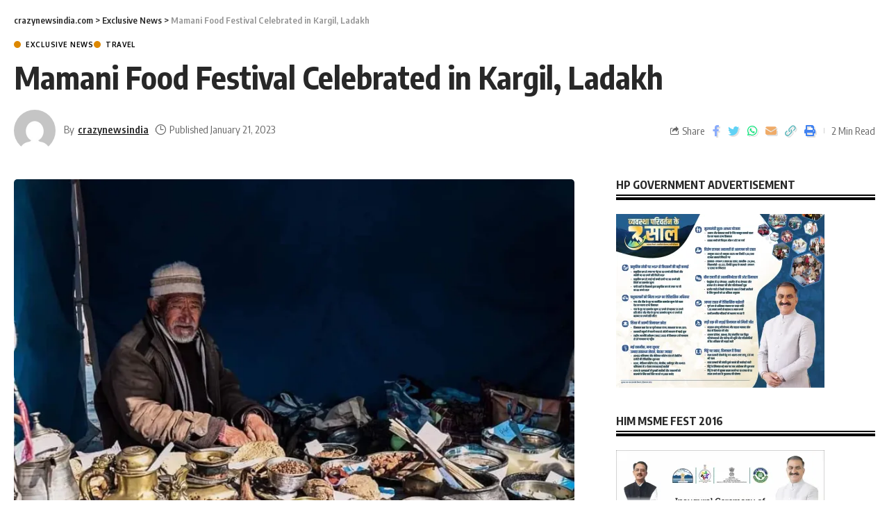

--- FILE ---
content_type: text/html; charset=UTF-8
request_url: https://crazynewsindia.com/mamani-food-festival-celebrated-in-kargil-ladakh/
body_size: 28193
content:
<!DOCTYPE html>
<html lang="en-US">
<head>
	<meta charset="UTF-8" />
	<meta name="viewport" content="width=device-width, initial-scale=1" />
	<link rel="profile" href="https://gmpg.org/xfn/11" />
	<link rel="pingback" href="https://crazynewsindia.com/xmlrpc.php" />
	<meta name='robots' content='index, follow, max-image-preview:large, max-snippet:-1, max-video-preview:-1' />
	<style>img:is([sizes="auto" i], [sizes^="auto," i]) { contain-intrinsic-size: 3000px 1500px }</style>
	            <link rel="preconnect" href="https://fonts.gstatic.com" crossorigin><link rel="preload" as="style" onload="this.onload=null;this.rel='stylesheet'" id="rb-preload-gfonts" href="https://fonts.googleapis.com/css?display=swap&family=Oxygen%3A400%2C700%7CEncode+Sans+Condensed%3A400%2C500%2C600%2C700%2C800&amp;display=swap" crossorigin><noscript><link rel="stylesheet" href="https://fonts.googleapis.com/css?display=swap&family=Oxygen%3A400%2C700%7CEncode+Sans+Condensed%3A400%2C500%2C600%2C700%2C800&amp;display=swap"></noscript><link rel="apple-touch-icon" href="https://crazynewsindia.com/wp-content/uploads/2025/02/IMG-20190131-WA0011.jpg"/>
		            <meta name="msapplication-TileColor" content="#ffffff">
            <meta name="msapplication-TileImage" content="https://crazynewsindia.com/wp-content/uploads/2025/02/IMG-20190131-WA0011.jpg"/>
		<!-- Jetpack Site Verification Tags -->
<meta name="google-site-verification" content="pB5KOVFkihzeqXPozsRnSyNcPPrUjBT6ho9I16bH_Qo" />

	<!-- This site is optimized with the Yoast SEO plugin v26.8 - https://yoast.com/product/yoast-seo-wordpress/ -->
	<title>Mamani Food Festival Celebrated in Kargil, Ladakh  crazynewsindia.com</title>
	<meta name="description" content="KARGIL, 21 JAN 2023:- To mark the ending of winter season, every year on 21January, a festival called as  Mamani Annual Ethnic traditional food festival" />
	<link rel="canonical" href="https://crazynewsindia.com/mamani-food-festival-celebrated-in-kargil-ladakh/admin/" />
	<meta property="og:locale" content="en_US" />
	<meta property="og:type" content="article" />
	<meta property="og:title" content="Mamani Food Festival Celebrated in Kargil, Ladakh  crazynewsindia.com" />
	<meta property="og:description" content="KARGIL, 21 JAN 2023:- To mark the ending of winter season, every year on 21January, a festival called as  Mamani Annual Ethnic traditional food festival" />
	<meta property="og:url" content="https://crazynewsindia.com/mamani-food-festival-celebrated-in-kargil-ladakh/admin/" />
	<meta property="og:site_name" content="crazynewsindia.com" />
	<meta property="article:publisher" content="https://www.facebook.com/crazynewsindianews/" />
	<meta property="article:published_time" content="2023-01-21T19:29:57+00:00" />
	<meta property="og:image" content="https://crazynewsindia.com/wp-content/uploads/2023/01/FB_IMG_1674328908172.jpg" />
	<meta property="og:image:width" content="960" />
	<meta property="og:image:height" content="639" />
	<meta property="og:image:type" content="image/jpeg" />
	<meta name="author" content="crazynewsindia" />
	<meta name="twitter:card" content="summary_large_image" />
	<meta name="twitter:creator" content="@CRAZYNEWSINDIA1" />
	<meta name="twitter:site" content="@CRAZYNEWSINDIA1" />
	<meta name="twitter:label1" content="Written by" />
	<meta name="twitter:data1" content="crazynewsindia" />
	<meta name="twitter:label2" content="Est. reading time" />
	<meta name="twitter:data2" content="3 minutes" />
	<script type="application/ld+json" class="yoast-schema-graph">{"@context":"https://schema.org","@graph":[{"@type":"NewsArticle","@id":"https://crazynewsindia.com/mamani-food-festival-celebrated-in-kargil-ladakh/admin/#article","isPartOf":{"@id":"https://crazynewsindia.com/mamani-food-festival-celebrated-in-kargil-ladakh/admin/"},"author":{"name":"crazynewsindia","@id":"https://crazynewsindia.com/#/schema/person/f3d248f814a1a3e15ad391c83341b87f"},"headline":"Mamani Food Festival Celebrated in Kargil, Ladakh","datePublished":"2023-01-21T19:29:57+00:00","mainEntityOfPage":{"@id":"https://crazynewsindia.com/mamani-food-festival-celebrated-in-kargil-ladakh/admin/"},"wordCount":293,"commentCount":0,"publisher":{"@id":"https://crazynewsindia.com/#organization"},"image":{"@id":"https://crazynewsindia.com/mamani-food-festival-celebrated-in-kargil-ladakh/admin/#primaryimage"},"thumbnailUrl":"https://i0.wp.com/crazynewsindia.com/wp-content/uploads/2023/01/FB_IMG_1674328908172.jpg?fit=960%2C639&ssl=1","keywords":["#kargil","#ladak people","₹traditional food"],"articleSection":["Exclusive News","Travel"],"inLanguage":"en-US","potentialAction":[{"@type":"CommentAction","name":"Comment","target":["https://crazynewsindia.com/mamani-food-festival-celebrated-in-kargil-ladakh/admin/#respond"]}]},{"@type":"WebPage","@id":"https://crazynewsindia.com/mamani-food-festival-celebrated-in-kargil-ladakh/admin/","url":"https://crazynewsindia.com/mamani-food-festival-celebrated-in-kargil-ladakh/admin/","name":"Mamani Food Festival Celebrated in Kargil, Ladakh crazynewsindia.com","isPartOf":{"@id":"https://crazynewsindia.com/#website"},"primaryImageOfPage":{"@id":"https://crazynewsindia.com/mamani-food-festival-celebrated-in-kargil-ladakh/admin/#primaryimage"},"image":{"@id":"https://crazynewsindia.com/mamani-food-festival-celebrated-in-kargil-ladakh/admin/#primaryimage"},"thumbnailUrl":"https://i0.wp.com/crazynewsindia.com/wp-content/uploads/2023/01/FB_IMG_1674328908172.jpg?fit=960%2C639&ssl=1","datePublished":"2023-01-21T19:29:57+00:00","description":"KARGIL, 21 JAN 2023:- To mark the ending of winter season, every year on 21January, a festival called as  Mamani Annual Ethnic traditional food festival","breadcrumb":{"@id":"https://crazynewsindia.com/mamani-food-festival-celebrated-in-kargil-ladakh/admin/#breadcrumb"},"inLanguage":"en-US","potentialAction":[{"@type":"ReadAction","target":["https://crazynewsindia.com/mamani-food-festival-celebrated-in-kargil-ladakh/admin/"]}]},{"@type":"ImageObject","inLanguage":"en-US","@id":"https://crazynewsindia.com/mamani-food-festival-celebrated-in-kargil-ladakh/admin/#primaryimage","url":"https://i0.wp.com/crazynewsindia.com/wp-content/uploads/2023/01/FB_IMG_1674328908172.jpg?fit=960%2C639&ssl=1","contentUrl":"https://i0.wp.com/crazynewsindia.com/wp-content/uploads/2023/01/FB_IMG_1674328908172.jpg?fit=960%2C639&ssl=1","width":960,"height":639},{"@type":"BreadcrumbList","@id":"https://crazynewsindia.com/mamani-food-festival-celebrated-in-kargil-ladakh/admin/#breadcrumb","itemListElement":[{"@type":"ListItem","position":1,"name":"Home","item":"https://crazynewsindia.com/"},{"@type":"ListItem","position":2,"name":"Mamani Food Festival Celebrated in Kargil, Ladakh"}]},{"@type":"WebSite","@id":"https://crazynewsindia.com/#website","url":"https://crazynewsindia.com/","name":"crazynewsindia.com","description":"A news that you can sense","publisher":{"@id":"https://crazynewsindia.com/#organization"},"alternateName":"Crazy News India","potentialAction":[{"@type":"SearchAction","target":{"@type":"EntryPoint","urlTemplate":"https://crazynewsindia.com/?s={search_term_string}"},"query-input":{"@type":"PropertyValueSpecification","valueRequired":true,"valueName":"search_term_string"}}],"inLanguage":"en-US"},{"@type":"Organization","@id":"https://crazynewsindia.com/#organization","name":"Crazy News India","alternateName":"crazynewsindia.com","url":"https://crazynewsindia.com/","logo":{"@type":"ImageObject","inLanguage":"en-US","@id":"https://crazynewsindia.com/#/schema/logo/image/","url":"https://i0.wp.com/crazynewsindia.com/wp-content/uploads/2020/09/cropped-cropped-cropped-cni-1.png?fit=512%2C512&ssl=1","contentUrl":"https://i0.wp.com/crazynewsindia.com/wp-content/uploads/2020/09/cropped-cropped-cropped-cni-1.png?fit=512%2C512&ssl=1","width":512,"height":512,"caption":"Crazy News India"},"image":{"@id":"https://crazynewsindia.com/#/schema/logo/image/"},"sameAs":["https://www.facebook.com/crazynewsindianews/","https://x.com/CRAZYNEWSINDIA1","https://www.youtube.com/channel/UCZ47FdHI6H7yRBgdjyomqDA"]},{"@type":"Person","@id":"https://crazynewsindia.com/#/schema/person/f3d248f814a1a3e15ad391c83341b87f","name":"crazynewsindia","image":{"@type":"ImageObject","inLanguage":"en-US","@id":"https://crazynewsindia.com/#/schema/person/image/","url":"https://secure.gravatar.com/avatar/102b88f1a0c9377c8364f1b1aceec619be5f47c28bda4f41812df6c819b85298?s=96&d=mm&r=g","contentUrl":"https://secure.gravatar.com/avatar/102b88f1a0c9377c8364f1b1aceec619be5f47c28bda4f41812df6c819b85298?s=96&d=mm&r=g","caption":"crazynewsindia"},"sameAs":["https://crazynewsindia.com"],"url":"https://crazynewsindia.com/author/admin/"}]}</script>
	<!-- / Yoast SEO plugin. -->


<link rel='dns-prefetch' href='//js.hs-scripts.com' />
<link rel='dns-prefetch' href='//www.googletagmanager.com' />
<link rel='dns-prefetch' href='//stats.wp.com' />
<link rel='dns-prefetch' href='//widgets.wp.com' />
<link rel='dns-prefetch' href='//s0.wp.com' />
<link rel='dns-prefetch' href='//0.gravatar.com' />
<link rel='dns-prefetch' href='//1.gravatar.com' />
<link rel='dns-prefetch' href='//2.gravatar.com' />
<link rel='preconnect' href='//i0.wp.com' />
<link rel='preconnect' href='//c0.wp.com' />
<link rel="alternate" type="application/rss+xml" title="crazynewsindia.com &raquo; Feed" href="https://crazynewsindia.com/feed/" />
<link rel="alternate" type="application/rss+xml" title="crazynewsindia.com &raquo; Comments Feed" href="https://crazynewsindia.com/comments/feed/" />
<link rel="alternate" type="application/rss+xml" title="crazynewsindia.com &raquo; Mamani Food Festival Celebrated in Kargil, Ladakh Comments Feed" href="https://crazynewsindia.com/mamani-food-festival-celebrated-in-kargil-ladakh/admin/feed/" />
            <link rel="pingback" href="https://crazynewsindia.com/xmlrpc.php"/>
		<script type="application/ld+json">{"@context":"https://schema.org","@type":"Organization","legalName":"crazynewsindia.com","url":"https://crazynewsindia.com/","address":{"@type":"PostalAddress","addressLocality":"Shimla ,HP","postalCode":"171002"},"email":"crazynewsindia2016@gmail.com","contactPoint":{"@type":"ContactPoint","telephone":"9459351702","contactType":"customer service"},"sameAs":["https://www.facebook.com/crazynewsindianews/","https://x.com/CRAZYNEWSINDIA1","https://www.youtube.com/@crazynewsindia4356","https://chat.whatsapp.com/KzZEcFkDpwCBJI8G9BbcgX"]}</script>
<script>
window._wpemojiSettings = {"baseUrl":"https:\/\/s.w.org\/images\/core\/emoji\/16.0.1\/72x72\/","ext":".png","svgUrl":"https:\/\/s.w.org\/images\/core\/emoji\/16.0.1\/svg\/","svgExt":".svg","source":{"concatemoji":"https:\/\/crazynewsindia.com\/wp-includes\/js\/wp-emoji-release.min.js?ver=6.8.3"}};
/*! This file is auto-generated */
!function(s,n){var o,i,e;function c(e){try{var t={supportTests:e,timestamp:(new Date).valueOf()};sessionStorage.setItem(o,JSON.stringify(t))}catch(e){}}function p(e,t,n){e.clearRect(0,0,e.canvas.width,e.canvas.height),e.fillText(t,0,0);var t=new Uint32Array(e.getImageData(0,0,e.canvas.width,e.canvas.height).data),a=(e.clearRect(0,0,e.canvas.width,e.canvas.height),e.fillText(n,0,0),new Uint32Array(e.getImageData(0,0,e.canvas.width,e.canvas.height).data));return t.every(function(e,t){return e===a[t]})}function u(e,t){e.clearRect(0,0,e.canvas.width,e.canvas.height),e.fillText(t,0,0);for(var n=e.getImageData(16,16,1,1),a=0;a<n.data.length;a++)if(0!==n.data[a])return!1;return!0}function f(e,t,n,a){switch(t){case"flag":return n(e,"\ud83c\udff3\ufe0f\u200d\u26a7\ufe0f","\ud83c\udff3\ufe0f\u200b\u26a7\ufe0f")?!1:!n(e,"\ud83c\udde8\ud83c\uddf6","\ud83c\udde8\u200b\ud83c\uddf6")&&!n(e,"\ud83c\udff4\udb40\udc67\udb40\udc62\udb40\udc65\udb40\udc6e\udb40\udc67\udb40\udc7f","\ud83c\udff4\u200b\udb40\udc67\u200b\udb40\udc62\u200b\udb40\udc65\u200b\udb40\udc6e\u200b\udb40\udc67\u200b\udb40\udc7f");case"emoji":return!a(e,"\ud83e\udedf")}return!1}function g(e,t,n,a){var r="undefined"!=typeof WorkerGlobalScope&&self instanceof WorkerGlobalScope?new OffscreenCanvas(300,150):s.createElement("canvas"),o=r.getContext("2d",{willReadFrequently:!0}),i=(o.textBaseline="top",o.font="600 32px Arial",{});return e.forEach(function(e){i[e]=t(o,e,n,a)}),i}function t(e){var t=s.createElement("script");t.src=e,t.defer=!0,s.head.appendChild(t)}"undefined"!=typeof Promise&&(o="wpEmojiSettingsSupports",i=["flag","emoji"],n.supports={everything:!0,everythingExceptFlag:!0},e=new Promise(function(e){s.addEventListener("DOMContentLoaded",e,{once:!0})}),new Promise(function(t){var n=function(){try{var e=JSON.parse(sessionStorage.getItem(o));if("object"==typeof e&&"number"==typeof e.timestamp&&(new Date).valueOf()<e.timestamp+604800&&"object"==typeof e.supportTests)return e.supportTests}catch(e){}return null}();if(!n){if("undefined"!=typeof Worker&&"undefined"!=typeof OffscreenCanvas&&"undefined"!=typeof URL&&URL.createObjectURL&&"undefined"!=typeof Blob)try{var e="postMessage("+g.toString()+"("+[JSON.stringify(i),f.toString(),p.toString(),u.toString()].join(",")+"));",a=new Blob([e],{type:"text/javascript"}),r=new Worker(URL.createObjectURL(a),{name:"wpTestEmojiSupports"});return void(r.onmessage=function(e){c(n=e.data),r.terminate(),t(n)})}catch(e){}c(n=g(i,f,p,u))}t(n)}).then(function(e){for(var t in e)n.supports[t]=e[t],n.supports.everything=n.supports.everything&&n.supports[t],"flag"!==t&&(n.supports.everythingExceptFlag=n.supports.everythingExceptFlag&&n.supports[t]);n.supports.everythingExceptFlag=n.supports.everythingExceptFlag&&!n.supports.flag,n.DOMReady=!1,n.readyCallback=function(){n.DOMReady=!0}}).then(function(){return e}).then(function(){var e;n.supports.everything||(n.readyCallback(),(e=n.source||{}).concatemoji?t(e.concatemoji):e.wpemoji&&e.twemoji&&(t(e.twemoji),t(e.wpemoji)))}))}((window,document),window._wpemojiSettings);
</script>

<link rel='stylesheet' id='jetpack_related-posts-css' href='https://c0.wp.com/p/jetpack/15.2/modules/related-posts/related-posts.css' media='all' />
<link rel='stylesheet' id='hfe-widgets-style-css' href='https://crazynewsindia.com/wp-content/plugins/header-footer-elementor/inc/widgets-css/frontend.css?ver=2.8.1' media='all' />
<style id='wp-emoji-styles-inline-css'>

	img.wp-smiley, img.emoji {
		display: inline !important;
		border: none !important;
		box-shadow: none !important;
		height: 1em !important;
		width: 1em !important;
		margin: 0 0.07em !important;
		vertical-align: -0.1em !important;
		background: none !important;
		padding: 0 !important;
	}
</style>
<link rel='stylesheet' id='wp-block-library-css' href='https://c0.wp.com/c/6.8.3/wp-includes/css/dist/block-library/style.min.css' media='all' />
<style id='classic-theme-styles-inline-css'>
/*! This file is auto-generated */
.wp-block-button__link{color:#fff;background-color:#32373c;border-radius:9999px;box-shadow:none;text-decoration:none;padding:calc(.667em + 2px) calc(1.333em + 2px);font-size:1.125em}.wp-block-file__button{background:#32373c;color:#fff;text-decoration:none}
</style>
<style id='ce4wp-subscribe-style-inline-css'>
.wp-block-ce4wp-subscribe{max-width:840px;margin:0 auto}.wp-block-ce4wp-subscribe .title{margin-bottom:0}.wp-block-ce4wp-subscribe .subTitle{margin-top:0;font-size:0.8em}.wp-block-ce4wp-subscribe .disclaimer{margin-top:5px;font-size:0.8em}.wp-block-ce4wp-subscribe .disclaimer .disclaimer-label{margin-left:10px}.wp-block-ce4wp-subscribe .inputBlock{width:100%;margin-bottom:10px}.wp-block-ce4wp-subscribe .inputBlock input{width:100%}.wp-block-ce4wp-subscribe .inputBlock label{display:inline-block}.wp-block-ce4wp-subscribe .submit-button{margin-top:25px;display:block}.wp-block-ce4wp-subscribe .required-text{display:inline-block;margin:0;padding:0;margin-left:0.3em}.wp-block-ce4wp-subscribe .onSubmission{height:0;max-width:840px;margin:0 auto}.wp-block-ce4wp-subscribe .firstNameSummary .lastNameSummary{text-transform:capitalize}.wp-block-ce4wp-subscribe .ce4wp-inline-notification{display:flex;flex-direction:row;align-items:center;padding:13px 10px;width:100%;height:40px;border-style:solid;border-color:orange;border-width:1px;border-left-width:4px;border-radius:3px;background:rgba(255,133,15,0.1);flex:none;order:0;flex-grow:1;margin:0px 0px}.wp-block-ce4wp-subscribe .ce4wp-inline-warning-text{font-style:normal;font-weight:normal;font-size:16px;line-height:20px;display:flex;align-items:center;color:#571600;margin-left:9px}.wp-block-ce4wp-subscribe .ce4wp-inline-warning-icon{color:orange}.wp-block-ce4wp-subscribe .ce4wp-inline-warning-arrow{color:#571600;margin-left:auto}.wp-block-ce4wp-subscribe .ce4wp-banner-clickable{cursor:pointer}.ce4wp-link{cursor:pointer}

.no-flex{display:block}.sub-header{margin-bottom:1em}


</style>
<link rel='stylesheet' id='mediaelement-css' href='https://c0.wp.com/c/6.8.3/wp-includes/js/mediaelement/mediaelementplayer-legacy.min.css' media='all' />
<link rel='stylesheet' id='wp-mediaelement-css' href='https://c0.wp.com/c/6.8.3/wp-includes/js/mediaelement/wp-mediaelement.min.css' media='all' />
<style id='jetpack-sharing-buttons-style-inline-css'>
.jetpack-sharing-buttons__services-list{display:flex;flex-direction:row;flex-wrap:wrap;gap:0;list-style-type:none;margin:5px;padding:0}.jetpack-sharing-buttons__services-list.has-small-icon-size{font-size:12px}.jetpack-sharing-buttons__services-list.has-normal-icon-size{font-size:16px}.jetpack-sharing-buttons__services-list.has-large-icon-size{font-size:24px}.jetpack-sharing-buttons__services-list.has-huge-icon-size{font-size:36px}@media print{.jetpack-sharing-buttons__services-list{display:none!important}}.editor-styles-wrapper .wp-block-jetpack-sharing-buttons{gap:0;padding-inline-start:0}ul.jetpack-sharing-buttons__services-list.has-background{padding:1.25em 2.375em}
</style>
<style id='global-styles-inline-css'>
:root{--wp--preset--aspect-ratio--square: 1;--wp--preset--aspect-ratio--4-3: 4/3;--wp--preset--aspect-ratio--3-4: 3/4;--wp--preset--aspect-ratio--3-2: 3/2;--wp--preset--aspect-ratio--2-3: 2/3;--wp--preset--aspect-ratio--16-9: 16/9;--wp--preset--aspect-ratio--9-16: 9/16;--wp--preset--color--black: #000000;--wp--preset--color--cyan-bluish-gray: #abb8c3;--wp--preset--color--white: #ffffff;--wp--preset--color--pale-pink: #f78da7;--wp--preset--color--vivid-red: #cf2e2e;--wp--preset--color--luminous-vivid-orange: #ff6900;--wp--preset--color--luminous-vivid-amber: #fcb900;--wp--preset--color--light-green-cyan: #7bdcb5;--wp--preset--color--vivid-green-cyan: #00d084;--wp--preset--color--pale-cyan-blue: #8ed1fc;--wp--preset--color--vivid-cyan-blue: #0693e3;--wp--preset--color--vivid-purple: #9b51e0;--wp--preset--gradient--vivid-cyan-blue-to-vivid-purple: linear-gradient(135deg,rgba(6,147,227,1) 0%,rgb(155,81,224) 100%);--wp--preset--gradient--light-green-cyan-to-vivid-green-cyan: linear-gradient(135deg,rgb(122,220,180) 0%,rgb(0,208,130) 100%);--wp--preset--gradient--luminous-vivid-amber-to-luminous-vivid-orange: linear-gradient(135deg,rgba(252,185,0,1) 0%,rgba(255,105,0,1) 100%);--wp--preset--gradient--luminous-vivid-orange-to-vivid-red: linear-gradient(135deg,rgba(255,105,0,1) 0%,rgb(207,46,46) 100%);--wp--preset--gradient--very-light-gray-to-cyan-bluish-gray: linear-gradient(135deg,rgb(238,238,238) 0%,rgb(169,184,195) 100%);--wp--preset--gradient--cool-to-warm-spectrum: linear-gradient(135deg,rgb(74,234,220) 0%,rgb(151,120,209) 20%,rgb(207,42,186) 40%,rgb(238,44,130) 60%,rgb(251,105,98) 80%,rgb(254,248,76) 100%);--wp--preset--gradient--blush-light-purple: linear-gradient(135deg,rgb(255,206,236) 0%,rgb(152,150,240) 100%);--wp--preset--gradient--blush-bordeaux: linear-gradient(135deg,rgb(254,205,165) 0%,rgb(254,45,45) 50%,rgb(107,0,62) 100%);--wp--preset--gradient--luminous-dusk: linear-gradient(135deg,rgb(255,203,112) 0%,rgb(199,81,192) 50%,rgb(65,88,208) 100%);--wp--preset--gradient--pale-ocean: linear-gradient(135deg,rgb(255,245,203) 0%,rgb(182,227,212) 50%,rgb(51,167,181) 100%);--wp--preset--gradient--electric-grass: linear-gradient(135deg,rgb(202,248,128) 0%,rgb(113,206,126) 100%);--wp--preset--gradient--midnight: linear-gradient(135deg,rgb(2,3,129) 0%,rgb(40,116,252) 100%);--wp--preset--font-size--small: 13px;--wp--preset--font-size--medium: 20px;--wp--preset--font-size--large: 36px;--wp--preset--font-size--x-large: 42px;--wp--preset--spacing--20: 0.44rem;--wp--preset--spacing--30: 0.67rem;--wp--preset--spacing--40: 1rem;--wp--preset--spacing--50: 1.5rem;--wp--preset--spacing--60: 2.25rem;--wp--preset--spacing--70: 3.38rem;--wp--preset--spacing--80: 5.06rem;--wp--preset--shadow--natural: 6px 6px 9px rgba(0, 0, 0, 0.2);--wp--preset--shadow--deep: 12px 12px 50px rgba(0, 0, 0, 0.4);--wp--preset--shadow--sharp: 6px 6px 0px rgba(0, 0, 0, 0.2);--wp--preset--shadow--outlined: 6px 6px 0px -3px rgba(255, 255, 255, 1), 6px 6px rgba(0, 0, 0, 1);--wp--preset--shadow--crisp: 6px 6px 0px rgba(0, 0, 0, 1);}:where(.is-layout-flex){gap: 0.5em;}:where(.is-layout-grid){gap: 0.5em;}body .is-layout-flex{display: flex;}.is-layout-flex{flex-wrap: wrap;align-items: center;}.is-layout-flex > :is(*, div){margin: 0;}body .is-layout-grid{display: grid;}.is-layout-grid > :is(*, div){margin: 0;}:where(.wp-block-columns.is-layout-flex){gap: 2em;}:where(.wp-block-columns.is-layout-grid){gap: 2em;}:where(.wp-block-post-template.is-layout-flex){gap: 1.25em;}:where(.wp-block-post-template.is-layout-grid){gap: 1.25em;}.has-black-color{color: var(--wp--preset--color--black) !important;}.has-cyan-bluish-gray-color{color: var(--wp--preset--color--cyan-bluish-gray) !important;}.has-white-color{color: var(--wp--preset--color--white) !important;}.has-pale-pink-color{color: var(--wp--preset--color--pale-pink) !important;}.has-vivid-red-color{color: var(--wp--preset--color--vivid-red) !important;}.has-luminous-vivid-orange-color{color: var(--wp--preset--color--luminous-vivid-orange) !important;}.has-luminous-vivid-amber-color{color: var(--wp--preset--color--luminous-vivid-amber) !important;}.has-light-green-cyan-color{color: var(--wp--preset--color--light-green-cyan) !important;}.has-vivid-green-cyan-color{color: var(--wp--preset--color--vivid-green-cyan) !important;}.has-pale-cyan-blue-color{color: var(--wp--preset--color--pale-cyan-blue) !important;}.has-vivid-cyan-blue-color{color: var(--wp--preset--color--vivid-cyan-blue) !important;}.has-vivid-purple-color{color: var(--wp--preset--color--vivid-purple) !important;}.has-black-background-color{background-color: var(--wp--preset--color--black) !important;}.has-cyan-bluish-gray-background-color{background-color: var(--wp--preset--color--cyan-bluish-gray) !important;}.has-white-background-color{background-color: var(--wp--preset--color--white) !important;}.has-pale-pink-background-color{background-color: var(--wp--preset--color--pale-pink) !important;}.has-vivid-red-background-color{background-color: var(--wp--preset--color--vivid-red) !important;}.has-luminous-vivid-orange-background-color{background-color: var(--wp--preset--color--luminous-vivid-orange) !important;}.has-luminous-vivid-amber-background-color{background-color: var(--wp--preset--color--luminous-vivid-amber) !important;}.has-light-green-cyan-background-color{background-color: var(--wp--preset--color--light-green-cyan) !important;}.has-vivid-green-cyan-background-color{background-color: var(--wp--preset--color--vivid-green-cyan) !important;}.has-pale-cyan-blue-background-color{background-color: var(--wp--preset--color--pale-cyan-blue) !important;}.has-vivid-cyan-blue-background-color{background-color: var(--wp--preset--color--vivid-cyan-blue) !important;}.has-vivid-purple-background-color{background-color: var(--wp--preset--color--vivid-purple) !important;}.has-black-border-color{border-color: var(--wp--preset--color--black) !important;}.has-cyan-bluish-gray-border-color{border-color: var(--wp--preset--color--cyan-bluish-gray) !important;}.has-white-border-color{border-color: var(--wp--preset--color--white) !important;}.has-pale-pink-border-color{border-color: var(--wp--preset--color--pale-pink) !important;}.has-vivid-red-border-color{border-color: var(--wp--preset--color--vivid-red) !important;}.has-luminous-vivid-orange-border-color{border-color: var(--wp--preset--color--luminous-vivid-orange) !important;}.has-luminous-vivid-amber-border-color{border-color: var(--wp--preset--color--luminous-vivid-amber) !important;}.has-light-green-cyan-border-color{border-color: var(--wp--preset--color--light-green-cyan) !important;}.has-vivid-green-cyan-border-color{border-color: var(--wp--preset--color--vivid-green-cyan) !important;}.has-pale-cyan-blue-border-color{border-color: var(--wp--preset--color--pale-cyan-blue) !important;}.has-vivid-cyan-blue-border-color{border-color: var(--wp--preset--color--vivid-cyan-blue) !important;}.has-vivid-purple-border-color{border-color: var(--wp--preset--color--vivid-purple) !important;}.has-vivid-cyan-blue-to-vivid-purple-gradient-background{background: var(--wp--preset--gradient--vivid-cyan-blue-to-vivid-purple) !important;}.has-light-green-cyan-to-vivid-green-cyan-gradient-background{background: var(--wp--preset--gradient--light-green-cyan-to-vivid-green-cyan) !important;}.has-luminous-vivid-amber-to-luminous-vivid-orange-gradient-background{background: var(--wp--preset--gradient--luminous-vivid-amber-to-luminous-vivid-orange) !important;}.has-luminous-vivid-orange-to-vivid-red-gradient-background{background: var(--wp--preset--gradient--luminous-vivid-orange-to-vivid-red) !important;}.has-very-light-gray-to-cyan-bluish-gray-gradient-background{background: var(--wp--preset--gradient--very-light-gray-to-cyan-bluish-gray) !important;}.has-cool-to-warm-spectrum-gradient-background{background: var(--wp--preset--gradient--cool-to-warm-spectrum) !important;}.has-blush-light-purple-gradient-background{background: var(--wp--preset--gradient--blush-light-purple) !important;}.has-blush-bordeaux-gradient-background{background: var(--wp--preset--gradient--blush-bordeaux) !important;}.has-luminous-dusk-gradient-background{background: var(--wp--preset--gradient--luminous-dusk) !important;}.has-pale-ocean-gradient-background{background: var(--wp--preset--gradient--pale-ocean) !important;}.has-electric-grass-gradient-background{background: var(--wp--preset--gradient--electric-grass) !important;}.has-midnight-gradient-background{background: var(--wp--preset--gradient--midnight) !important;}.has-small-font-size{font-size: var(--wp--preset--font-size--small) !important;}.has-medium-font-size{font-size: var(--wp--preset--font-size--medium) !important;}.has-large-font-size{font-size: var(--wp--preset--font-size--large) !important;}.has-x-large-font-size{font-size: var(--wp--preset--font-size--x-large) !important;}
:where(.wp-block-post-template.is-layout-flex){gap: 1.25em;}:where(.wp-block-post-template.is-layout-grid){gap: 1.25em;}
:where(.wp-block-columns.is-layout-flex){gap: 2em;}:where(.wp-block-columns.is-layout-grid){gap: 2em;}
:root :where(.wp-block-pullquote){font-size: 1.5em;line-height: 1.6;}
</style>
<link rel='stylesheet' id='contact-form-7-css' href='https://crazynewsindia.com/wp-content/plugins/contact-form-7/includes/css/styles.css?ver=6.1.3' media='all' />
<link rel='stylesheet' id='fvp-frontend-css' href='https://crazynewsindia.com/wp-content/plugins/featured-video-plus/styles/frontend.css?ver=2.3.3' media='all' />
<link rel='stylesheet' id='social-widget-css' href='https://crazynewsindia.com/wp-content/plugins/social-media-widget/social_widget.css?ver=6.8.3' media='all' />
<link rel='stylesheet' id='wphindi-frontend-css' href='https://crazynewsindia.com/wp-content/plugins/wphindi//assets/css/wphindi-frontend.css?ver=2.3.1' media='all' />
<link rel='stylesheet' id='hfe-style-css' href='https://crazynewsindia.com/wp-content/plugins/header-footer-elementor/assets/css/header-footer-elementor.css?ver=2.8.1' media='all' />
<link rel='stylesheet' id='elementor-frontend-css' href='https://crazynewsindia.com/wp-content/plugins/elementor/assets/css/frontend.min.css?ver=3.33.0' media='all' />
<link rel='stylesheet' id='elementor-post-44393-css' href='https://crazynewsindia.com/wp-content/uploads/elementor/css/post-44393.css?ver=1768930017' media='all' />
<link rel='stylesheet' id='jetpack_likes-css' href='https://c0.wp.com/p/jetpack/15.2/modules/likes/style.css' media='all' />
<link rel='stylesheet' id='hfe-elementor-icons-css' href='https://crazynewsindia.com/wp-content/plugins/elementor/assets/lib/eicons/css/elementor-icons.min.css?ver=5.34.0' media='all' />
<link rel='stylesheet' id='hfe-icons-list-css' href='https://crazynewsindia.com/wp-content/plugins/elementor/assets/css/widget-icon-list.min.css?ver=3.24.3' media='all' />
<link rel='stylesheet' id='hfe-social-icons-css' href='https://crazynewsindia.com/wp-content/plugins/elementor/assets/css/widget-social-icons.min.css?ver=3.24.0' media='all' />
<link rel='stylesheet' id='hfe-social-share-icons-brands-css' href='https://crazynewsindia.com/wp-content/plugins/elementor/assets/lib/font-awesome/css/brands.css?ver=5.15.3' media='all' />
<link rel='stylesheet' id='hfe-social-share-icons-fontawesome-css' href='https://crazynewsindia.com/wp-content/plugins/elementor/assets/lib/font-awesome/css/fontawesome.css?ver=5.15.3' media='all' />
<link rel='stylesheet' id='hfe-nav-menu-icons-css' href='https://crazynewsindia.com/wp-content/plugins/elementor/assets/lib/font-awesome/css/solid.css?ver=5.15.3' media='all' />
<link rel='stylesheet' id='font-awesome-css' href='https://crazynewsindia.com/wp-content/themes/foxiz/assets/css/font-awesome.css?ver=6.1.1' media='all' />

<link rel='stylesheet' id='foxiz-main-css' href='https://crazynewsindia.com/wp-content/themes/foxiz/assets/css/main.css?ver=1.7.2' media='all' />
<link rel='stylesheet' id='foxiz-print-css' href='https://crazynewsindia.com/wp-content/themes/foxiz/assets/css/print.css?ver=1.7.2' media='all' />
<link rel='stylesheet' id='foxiz-style-css' href='https://crazynewsindia.com/wp-content/themes/foxiz-child/style.css?ver=1.7.2' media='all' />
<style id='foxiz-style-inline-css'>
:root {--g-color :#000000;--g-color-90 :#000000e6;--hyperlink-color :#000000;--video-color :#fcfcfc;--gallery-color :#dd8500;--alert-bg :#000000;}.is-hd-1, .is-hd-2, .is-hd-3 {--nav-bg: #000000;--nav-bg-from: #000000;--nav-bg-to: #000000;--subnav-bg: #000000;--subnav-bg-from: #000000;--subnav-bg-to: #000000;--transparent-nav-color :#000000;}[data-theme="dark"].is-hd-4 {--nav-bg: #191c20;--nav-bg-from: #191c20;--nav-bg-to: #191c20;}[data-theme="dark"].is-hd-5, [data-theme="dark"].is-hd-5:not(.sticky-on) {--nav-bg: #191c20;--nav-bg-from: #191c20;--nav-bg-to: #191c20;}.p-category {--cat-highlight : #dd8800;--cat-highlight-90 : #dd8800e6;--cat-fcolor : #000000;}[data-theme="dark"] .p-category, .light-scheme .p-category {--cat-highlight : #dd8500;--cat-highlight-90 : #dd8500e6;}:root {--max-width-wo-sb : 860px;--hyperlink-color :#000000;--hyperlink-line-color :var(--g-color);}.search-header:before { background-repeat : no-repeat;background-size : cover;background-attachment : scroll;background-position : center center;}[data-theme="dark"] .search-header:before { background-repeat : no-repeat;background-size : cover;background-attachment : scroll;background-position : center center;}.footer-has-bg { background-color : #000000;}
</style>
<link rel='stylesheet' id='elementor-gf-local-roboto-css' href='https://crazynewsindia.com/wp-content/uploads/elementor/google-fonts/css/roboto.css?ver=1743417188' media='all' />
<link rel='stylesheet' id='elementor-gf-local-robotoslab-css' href='https://crazynewsindia.com/wp-content/uploads/elementor/google-fonts/css/robotoslab.css?ver=1743417195' media='all' />
<script src="https://c0.wp.com/c/6.8.3/wp-includes/js/jquery/jquery.min.js" id="jquery-core-js"></script>
<script src="https://c0.wp.com/c/6.8.3/wp-includes/js/jquery/jquery-migrate.min.js" id="jquery-migrate-js"></script>
<script id="jquery-js-after">
!function($){"use strict";$(document).ready(function(){$(this).scrollTop()>100&&$(".hfe-scroll-to-top-wrap").removeClass("hfe-scroll-to-top-hide"),$(window).scroll(function(){$(this).scrollTop()<100?$(".hfe-scroll-to-top-wrap").fadeOut(300):$(".hfe-scroll-to-top-wrap").fadeIn(300)}),$(".hfe-scroll-to-top-wrap").on("click",function(){$("html, body").animate({scrollTop:0},300);return!1})})}(jQuery);
!function($){'use strict';$(document).ready(function(){var bar=$('.hfe-reading-progress-bar');if(!bar.length)return;$(window).on('scroll',function(){var s=$(window).scrollTop(),d=$(document).height()-$(window).height(),p=d? s/d*100:0;bar.css('width',p+'%')});});}(jQuery);
</script>
<script id="jetpack_related-posts-js-extra">
var related_posts_js_options = {"post_heading":"h4"};
</script>
<script src="https://c0.wp.com/p/jetpack/15.2/_inc/build/related-posts/related-posts.min.js" id="jetpack_related-posts-js"></script>
<script src="https://crazynewsindia.com/wp-content/plugins/featured-video-plus/js/jquery.fitvids.min.js?ver=master-2015-08" id="jquery.fitvids-js"></script>
<script id="fvp-frontend-js-extra">
var fvpdata = {"ajaxurl":"https:\/\/crazynewsindia.com\/wp-admin\/admin-ajax.php","nonce":"e6ca830a27","fitvids":"1","dynamic":"","overlay":"","opacity":"0.75","color":"b","width":"640"};
</script>
<script src="https://crazynewsindia.com/wp-content/plugins/featured-video-plus/js/frontend.min.js?ver=2.3.3" id="fvp-frontend-js"></script>

<!-- Google tag (gtag.js) snippet added by Site Kit -->
<!-- Google Analytics snippet added by Site Kit -->
<script src="https://www.googletagmanager.com/gtag/js?id=GT-T9WPV6D" id="google_gtagjs-js" async></script>
<script id="google_gtagjs-js-after">
window.dataLayer = window.dataLayer || [];function gtag(){dataLayer.push(arguments);}
gtag("set","linker",{"domains":["crazynewsindia.com"]});
gtag("js", new Date());
gtag("set", "developer_id.dZTNiMT", true);
gtag("config", "GT-T9WPV6D");
</script>
<script src="https://crazynewsindia.com/wp-content/themes/foxiz/assets/js/highlight-share.js?ver=1" id="highlight-share-js"></script>

		<!-- GA Google Analytics @ https://m0n.co/ga -->
		<script async src="https://www.googletagmanager.com/gtag/js?id=366496785"></script>
		<script>
			window.dataLayer = window.dataLayer || [];
			function gtag(){dataLayer.push(arguments);}
			gtag('js', new Date());
			gtag('config', '366496785');
		</script>

	<meta name="generator" content="Site Kit by Google 1.170.0" />			<!-- DO NOT COPY THIS SNIPPET! Start of Page Analytics Tracking for HubSpot WordPress plugin v11.3.21-->
			<script class="hsq-set-content-id" data-content-id="blog-post">
				var _hsq = _hsq || [];
				_hsq.push(["setContentType", "blog-post"]);
			</script>
			<!-- DO NOT COPY THIS SNIPPET! End of Page Analytics Tracking for HubSpot WordPress plugin -->
			<!-- OG TAGS -->
<meta property="og:site_name" content="crazynewsindia.com">
<meta property="fb:admins" content="">
<meta property="article:tag" content="#kargil">
<meta property="article:tag" content="#ladak people">
<meta property="article:tag" content="₹traditional food">
<meta property="og:title" content="Mamani Food Festival Celebrated in Kargil, Ladakh  crazynewsindia.com crazynewsindia.com">
<meta property="og:description" content="KARGIL, 21 JAN 2023:- To mark the ending of winter season, every year on 21January, a festival called as  Mamani Annual Ethnic traditional food festival is celebrated. In this festival, all traditional dishes of Kargil region are made including Thukpa, Popot (Grain Soup), Hrtsrap Khur (Yeast Bread), Markhor, Azoq (Skinn &amp; Kabchey) (Puri), Poli (Pane [&hellip;]">
<meta property="og:url" content="https://crazynewsindia.com/mamani-food-festival-celebrated-in-kargil-ladakh/admin/">
<meta property="og:type" content="article">
<meta property="og:image" content="https://i0.wp.com/crazynewsindia.com/wp-content/uploads/2023/01/FB_IMG_1674328908172.jpg?fit=960%2C639&amp;ssl=1">
<meta property="article:section" content="Exclusive News">
<meta property="article:publisher" content="https://www.facebook.com/facebook">
<meta name="google-site-verification" content="pB5KOVFkihzeqXPozsRnSyNcPPrUjBT6ho9I16bH_Qo" />

<!-- Google Tag Manager (noscript) -->
<noscript><iframe src="https://www.googletagmanager.com/ns.html?id=GTM-TG8DLL3Z"
height="0" width="0" style="display:none;visibility:hidden"></iframe></noscript>
<!-- End Google Tag Manager (noscript) -->
	<style>img#wpstats{display:none}</style>
		<meta name="generator" content="Elementor 3.33.0; features: e_font_icon_svg, additional_custom_breakpoints; settings: css_print_method-external, google_font-enabled, font_display-swap">
<script type="application/ld+json">{"@context":"https://schema.org","@type":"WebSite","@id":"https://crazynewsindia.com/#website","url":"https://crazynewsindia.com/","name":"crazynewsindia.com","potentialAction":{"@type":"SearchAction","target":"https://crazynewsindia.com/?s={search_term_string}","query-input":"required name=search_term_string"}}</script>
			<style>
				.e-con.e-parent:nth-of-type(n+4):not(.e-lazyloaded):not(.e-no-lazyload),
				.e-con.e-parent:nth-of-type(n+4):not(.e-lazyloaded):not(.e-no-lazyload) * {
					background-image: none !important;
				}
				@media screen and (max-height: 1024px) {
					.e-con.e-parent:nth-of-type(n+3):not(.e-lazyloaded):not(.e-no-lazyload),
					.e-con.e-parent:nth-of-type(n+3):not(.e-lazyloaded):not(.e-no-lazyload) * {
						background-image: none !important;
					}
				}
				@media screen and (max-height: 640px) {
					.e-con.e-parent:nth-of-type(n+2):not(.e-lazyloaded):not(.e-no-lazyload),
					.e-con.e-parent:nth-of-type(n+2):not(.e-lazyloaded):not(.e-no-lazyload) * {
						background-image: none !important;
					}
				}
			</style>
			
<!-- Google Tag Manager snippet added by Site Kit -->
<script>
			( function( w, d, s, l, i ) {
				w[l] = w[l] || [];
				w[l].push( {'gtm.start': new Date().getTime(), event: 'gtm.js'} );
				var f = d.getElementsByTagName( s )[0],
					j = d.createElement( s ), dl = l != 'dataLayer' ? '&l=' + l : '';
				j.async = true;
				j.src = 'https://www.googletagmanager.com/gtm.js?id=' + i + dl;
				f.parentNode.insertBefore( j, f );
			} )( window, document, 'script', 'dataLayer', 'GTM-TG8DLL3Z' );
			
</script>

<!-- End Google Tag Manager snippet added by Site Kit -->

<!-- Jetpack Open Graph Tags -->
<meta property="og:type" content="article" />
<meta property="og:title" content="Mamani Food Festival Celebrated in Kargil, Ladakh" />
<meta property="og:url" content="https://crazynewsindia.com/mamani-food-festival-celebrated-in-kargil-ladakh/admin/" />
<meta property="og:description" content="KARGIL, 21 JAN 2023:- To mark the ending of winter season, every year on 21January, a festival called as  Mamani Annual Ethnic traditional food festival is celebrated. In this festival, all traditi…" />
<meta property="article:published_time" content="2023-01-21T19:29:57+00:00" />
<meta property="article:modified_time" content="2023-01-21T19:29:57+00:00" />
<meta property="og:site_name" content="crazynewsindia.com" />
<meta property="og:image" content="https://i0.wp.com/crazynewsindia.com/wp-content/uploads/2023/01/FB_IMG_1674328908172.jpg?fit=960%2C639&#038;ssl=1" />
<meta property="og:image:width" content="960" />
<meta property="og:image:height" content="639" />
<meta property="og:image:alt" content="" />
<meta property="og:locale" content="en_US" />
<meta name="twitter:site" content="@CRAZYNEWSINDIA1" />
<meta name="twitter:text:title" content="Mamani Food Festival Celebrated in Kargil, Ladakh" />
<meta name="twitter:image" content="https://i0.wp.com/crazynewsindia.com/wp-content/uploads/2023/01/FB_IMG_1674328908172.jpg?fit=960%2C639&#038;ssl=1&#038;w=640" />
<meta name="twitter:card" content="summary_large_image" />

<!-- End Jetpack Open Graph Tags -->
<link rel="icon" href="https://i0.wp.com/crazynewsindia.com/wp-content/uploads/2020/09/cropped-cropped-cropped-cni-1.png?fit=32%2C32&#038;ssl=1" sizes="32x32" />
<link rel="icon" href="https://i0.wp.com/crazynewsindia.com/wp-content/uploads/2020/09/cropped-cropped-cropped-cni-1.png?fit=192%2C192&#038;ssl=1" sizes="192x192" />
<link rel="apple-touch-icon" href="https://i0.wp.com/crazynewsindia.com/wp-content/uploads/2020/09/cropped-cropped-cropped-cni-1.png?fit=180%2C180&#038;ssl=1" />
<meta name="msapplication-TileImage" content="https://i0.wp.com/crazynewsindia.com/wp-content/uploads/2020/09/cropped-cropped-cropped-cni-1.png?fit=270%2C270&#038;ssl=1" />
</head>

<body data-rsssl=1 class="wp-singular post-template-default single single-post postid-44138 single-format-standard wp-custom-logo wp-embed-responsive wp-theme-foxiz wp-child-theme-foxiz-child snd-default ehf-header ehf-template-foxiz ehf-stylesheet-foxiz-child metaslider-plugin elementor-default elementor-kit-44393 menu-ani-1 hover-ani-1 is-rm-1 is-hd-1 is-standard-1 is-mstick yes-tstick is-backtop is-mstick is-smart-sticky sync-bookmarks">
		<!-- Google Tag Manager (noscript) snippet added by Site Kit -->
		<noscript>
			<iframe src="https://www.googletagmanager.com/ns.html?id=GTM-TG8DLL3Z" height="0" width="0" style="display:none;visibility:hidden"></iframe>
		</noscript>
		<!-- End Google Tag Manager (noscript) snippet added by Site Kit -->
		<div id="page" class="hfeed site">

		<header id="masthead" itemscope="itemscope" itemtype="https://schema.org/WPHeader">
			<p class="main-title bhf-hidden" itemprop="headline"><a href="https://crazynewsindia.com" title="crazynewsindia.com" rel="home">crazynewsindia.com</a></p>
					</header>

	        <div class="single-standard-1 is-sidebar-right sticky-sidebar optimal-line-length">
            <div class="rb-container edge-padding">
				<article id="post-44138" class="post-44138 post type-post status-publish format-standard has-post-thumbnail category-exclusive-news category-travel tag-kargil tag-ladak-people tag-traditional-food" itemscope itemtype="https://schema.org/Article">                <header class="single-header">
					            <aside class="breadcrumb-wrap breadcrumb-navxt s-breadcrumb">
                <div class="breadcrumb-inner" vocab="https://schema.org/" typeof="BreadcrumbList"><!-- Breadcrumb NavXT 7.4.1 -->
<span property="itemListElement" typeof="ListItem"><a property="item" typeof="WebPage" title="Go to crazynewsindia.com." href="https://crazynewsindia.com" class="home" ><span property="name">crazynewsindia.com</span></a><meta property="position" content="1"></span> &gt; <span property="itemListElement" typeof="ListItem"><a property="item" typeof="WebPage" title="Go to the Exclusive News Category archives." href="https://crazynewsindia.com/category/exclusive-news/" class="taxonomy category" ><span property="name">Exclusive News</span></a><meta property="position" content="2"></span> &gt; <span property="itemListElement" typeof="ListItem"><a property="item" typeof="WebPage" title="Go to Mamani Food Festival Celebrated in Kargil, Ladakh." href="https://crazynewsindia.com/mamani-food-festival-celebrated-in-kargil-ladakh/admin/" class="post post-post current-item" aria-current="page"><span property="name">Mamani Food Festival Celebrated in Kargil, Ladakh</span></a><meta property="position" content="3"></span></div>
            </aside>
		        <div class="s-cats ecat-l-dot">
			<div class="p-categories"><a class="p-category category-id-21" href="https://crazynewsindia.com/category/exclusive-news/" rel="category">Exclusive News</a><a class="p-category category-id-294" href="https://crazynewsindia.com/category/travel/" rel="category">Travel</a></div>        </div>
	<h1 class="s-title fw-headline" itemprop="headline">Mamani Food Festival Celebrated in Kargil, Ladakh</h1>        <div class="single-meta none-updated">
			                <div class="smeta-in">
					        <a class="meta-el meta-avatar" href="https://crazynewsindia.com/author/admin/"><img alt='crazynewsindia' src='https://secure.gravatar.com/avatar/102b88f1a0c9377c8364f1b1aceec619be5f47c28bda4f41812df6c819b85298?s=120&#038;d=mm&#038;r=g' srcset='https://secure.gravatar.com/avatar/102b88f1a0c9377c8364f1b1aceec619be5f47c28bda4f41812df6c819b85298?s=240&#038;d=mm&#038;r=g 2x' class='avatar avatar-120 photo' height='120' width='120' decoding='async'/></a>
		                    <div class="smeta-sec">
						                        <div class="p-meta">
                            <div class="meta-inner is-meta"><span class="meta-el meta-author">
		            <em class="meta-label">By</em>
		        <a href="https://crazynewsindia.com/author/admin/">crazynewsindia</a>
		        </span>
		<span class="meta-el meta-date">
		<i class="rbi rbi-clock"></i>            <time class="date published" datetime="2023-01-21T19:29:57+05:30">Published January 21, 2023</time>
		        </span>
		</div>
                        </div>
                    </div>
                </div>
			            <div class="smeta-extra">        <div class="t-shared-sec tooltips-n has-read-meta is-color">
            <div class="t-shared-header is-meta">
                <i class="rbi rbi-share"></i><span class="share-label">Share</span>
            </div>
            <div class="effect-fadeout">            <a class="share-action share-trigger icon-facebook" href="https://www.facebook.com/sharer.php?u=https%3A%2F%2Fcrazynewsindia.com%2Fmamani-food-festival-celebrated-in-kargil-ladakh%2Fadmin%2F" data-title="Facebook" rel="nofollow"><i class="rbi rbi-facebook"></i></a>
		        <a class="share-action share-trigger icon-twitter" href="https://twitter.com/intent/tweet?text=Mamani+Food+Festival+Celebrated+in+Kargil%2C+Ladakh&amp;url=https%3A%2F%2Fcrazynewsindia.com%2Fmamani-food-festival-celebrated-in-kargil-ladakh%2Fadmin%2F&amp;via=crazynewsindia.com" data-title="Twitter" rel="nofollow">
            <i class="rbi rbi-twitter"></i></a>            <a class="share-action icon-whatsapp is-web" href="https://web.whatsapp.com/send?text=Mamani+Food+Festival+Celebrated+in+Kargil%2C+Ladakh &#9758; https%3A%2F%2Fcrazynewsindia.com%2Fmamani-food-festival-celebrated-in-kargil-ladakh%2Fadmin%2F" target="_blank" data-title="WhatsApp" rel="nofollow"><i class="rbi rbi-whatsapp"></i></a>
            <a class="share-action icon-whatsapp is-mobile" href="whatsapp://send?text=Mamani+Food+Festival+Celebrated+in+Kargil%2C+Ladakh &#9758; https%3A%2F%2Fcrazynewsindia.com%2Fmamani-food-festival-celebrated-in-kargil-ladakh%2Fadmin%2F" target="_blank" data-title="WhatsApp" rel="nofollow"><i class="rbi rbi-whatsapp"></i></a>
		            <a class="share-action icon-email" href="mailto:?subject=Mamani%20Food%20Festival%20Celebrated%20in%20Kargil,%20Ladakh%20BODY=I%20found%20this%20article%20interesting%20and%20thought%20of%20sharing%20it%20with%20you.%20Check%20it%20out:%20https://crazynewsindia.com/mamani-food-festival-celebrated-in-kargil-ladakh/admin/" data-title="Email" rel="nofollow">
            <i class="rbi rbi-email"></i></a>
		            <a class="share-action live-tooltip icon-copy copy-trigger" href="#" data-copied="Copied!" data-link="https://crazynewsindia.com/mamani-food-festival-celebrated-in-kargil-ladakh/admin/" rel="nofollow" data-copy="Copy Link"><i class="rbi rbi-link-o"></i></a>
		            <a class="share-action icon-print" rel="nofollow" href="javascript:if(window.print)window.print()" data-title="Print"><i class="rbi rbi-print"></i></a>
		</div>
        </div>
		                    <div class="single-right-meta single-time-read is-meta">
						        <span class="meta-el meta-read">2 Min Read</span>
		                    </div>
				</div>
        </div>
		                </header>
                <div class="grid-container">
                    <div class="s-ct">
                        <div class="s-feat-outer">
							        <div class="s-feat">
			            <div class="featured-lightbox-trigger" data-source="https://i0.wp.com/crazynewsindia.com/wp-content/uploads/2023/01/FB_IMG_1674328908172.jpg?fit=960%2C639&ssl=1" data-caption="" data-attribution="">
				<img loading="lazy" width="860" height="572" src="https://i0.wp.com/crazynewsindia.com/wp-content/uploads/2023/01/FB_IMG_1674328908172.jpg?resize=860%2C572&amp;ssl=1" class="attachment-foxiz_crop_o1 size-foxiz_crop_o1 wp-post-image" alt="" loading="lazy" decoding="async" />            </div>
		        </div>
		                        </div>
						        <div class="s-ct-wrap has-lsl">
            <div class="s-ct-inner">
				        <div class="l-shared-sec-outer show-mobile">
            <div class="l-shared-sec">
                <div class="l-shared-header meta-text">
                    <i class="rbi rbi-share"></i><span class="share-label">SHARE</span>
                </div>
                <div class="l-shared-items effect-fadeout is-color">
					            <a class="share-action share-trigger icon-facebook" href="https://www.facebook.com/sharer.php?u=https%3A%2F%2Fcrazynewsindia.com%2Fmamani-food-festival-celebrated-in-kargil-ladakh%2Fadmin%2F" data-title="Facebook" data-gravity=w rel="nofollow"><i class="rbi rbi-facebook"></i></a>
		        <a class="share-action share-trigger icon-twitter" href="https://twitter.com/intent/tweet?text=Mamani+Food+Festival+Celebrated+in+Kargil%2C+Ladakh&amp;url=https%3A%2F%2Fcrazynewsindia.com%2Fmamani-food-festival-celebrated-in-kargil-ladakh%2Fadmin%2F&amp;via=crazynewsindia.com" data-title="Twitter" data-gravity=w rel="nofollow">
            <i class="rbi rbi-twitter"></i></a>            <a class="share-action icon-whatsapp is-web" href="https://web.whatsapp.com/send?text=Mamani+Food+Festival+Celebrated+in+Kargil%2C+Ladakh &#9758; https%3A%2F%2Fcrazynewsindia.com%2Fmamani-food-festival-celebrated-in-kargil-ladakh%2Fadmin%2F" target="_blank" data-title="WhatsApp" data-gravity=w rel="nofollow"><i class="rbi rbi-whatsapp"></i></a>
            <a class="share-action icon-whatsapp is-mobile" href="whatsapp://send?text=Mamani+Food+Festival+Celebrated+in+Kargil%2C+Ladakh &#9758; https%3A%2F%2Fcrazynewsindia.com%2Fmamani-food-festival-celebrated-in-kargil-ladakh%2Fadmin%2F" target="_blank" data-title="WhatsApp" data-gravity=w rel="nofollow"><i class="rbi rbi-whatsapp"></i></a>
		            <a class="share-action icon-email" href="mailto:?subject=Mamani%20Food%20Festival%20Celebrated%20in%20Kargil,%20Ladakh%20BODY=I%20found%20this%20article%20interesting%20and%20thought%20of%20sharing%20it%20with%20you.%20Check%20it%20out:%20https://crazynewsindia.com/mamani-food-festival-celebrated-in-kargil-ladakh/admin/" data-title="Email" data-gravity=w rel="nofollow">
            <i class="rbi rbi-email"></i></a>
		            <a class="share-action live-tooltip icon-copy copy-trigger" href="#" data-copied="Copied!" data-link="https://crazynewsindia.com/mamani-food-festival-celebrated-in-kargil-ladakh/admin/" rel="nofollow" data-copy="Copy Link" data-gravity=w><i class="rbi rbi-link-o"></i></a>
		            <a class="share-action icon-print" rel="nofollow" href="javascript:if(window.print)window.print()" data-title="Print" data-gravity=w><i class="rbi rbi-print"></i></a>
		                </div>
            </div>
        </div>
		                <div class="e-ct-outer">
					            <div class="entry-top">
				<div id="media_gallery-9" class="widget entry-widget clearfix widget_media_gallery"><div id='gallery-1' class='gallery galleryid-44138 gallery-columns-3 gallery-size-full'><figure class='gallery-item'>
			<div class='gallery-icon landscape'>
				<a href='https://crazynewsindia.com/himachals-craftsmanship-to-shine-at-msme-fest-odop-to-bridge-local-products-with-national-markets-harshvardhan-chauhan/admin/img-20251227-wa0075/'><img fetchpriority="high" width="1600" height="1471" src="https://i0.wp.com/crazynewsindia.com/wp-content/uploads/2025/12/IMG-20251227-WA0075.jpg?fit=1600%2C1471&amp;ssl=1" class="attachment-full size-full" alt="" decoding="async" /></a>
			</div></figure><figure class='gallery-item'>
			<div class='gallery-icon landscape'>
				<a href='https://crazynewsindia.com/300x250px-%e0%a4%b5%e0%a5%8d%e0%a4%af%e0%a4%b5%e0%a4%b8%e0%a5%8d%e0%a4%a5%e0%a4%be-%e0%a4%aa%e0%a4%b0%e0%a4%bf%e0%a4%b5%e0%a4%b0%e0%a5%8d%e0%a4%a4%e0%a4%a8-%e0%a4%95%e0%a5%87-3-%e0%a4%b8%e0%a4%be-2/'><img width="1250" height="1042" src="https://i0.wp.com/crazynewsindia.com/wp-content/uploads/2025/12/300x250px-%E0%A4%B5%E0%A5%8D%E0%A4%AF%E0%A4%B5%E0%A4%B8%E0%A5%8D%E0%A4%A5%E0%A4%BE-%E0%A4%AA%E0%A4%B0%E0%A4%BF%E0%A4%B5%E0%A4%B0%E0%A5%8D%E0%A4%A4%E0%A4%A8-%E0%A4%95%E0%A5%87-3-%E0%A4%B8%E0%A4%BE%E0%A4%B2-1.jpg?fit=1250%2C1042&amp;ssl=1" class="attachment-full size-full" alt="" decoding="async" /></a>
			</div></figure><figure class='gallery-item'>
			<div class='gallery-icon landscape'>
				<a href='https://crazynewsindia.com/home-business/img-20251130-wa0022/'><img loading="lazy" width="1600" height="1212" src="https://i0.wp.com/crazynewsindia.com/wp-content/uploads/2025/11/IMG-20251130-WA0022.jpg?fit=1600%2C1212&amp;ssl=1" class="attachment-full size-full" alt="" decoding="async" loading="lazy" /></a>
			</div></figure>
		</div>
</div>            </div>
		<div class="entry-content rbct clearfix is-highlight-shares" itemprop="articleBody"><p>KARGIL, 21 JAN 2023:-</p>
<p>To mark the ending of winter season, every year on 21January, a festival called as  Mamani Annual Ethnic traditional food festival is celebrated.</p>
<p>In this festival, all traditional dishes of Kargil region are made including Thukpa, Popot (Grain Soup), Hrtsrap Khur (Yeast Bread), Markhor, Azoq (Skinn &amp; Kabchey) (Puri), Poli (Pane Cakes of Buck Wheat), Curd, Suggoo (Kash or Pachae) etc.</p>
<p>All the people of Kargil gather at a specific place Changrah where the prepare various types of food and hold special prayers.</p>
<p>As per the traditional calendar, January 21 is the end of the Mamani month which is regarded as the end of the harsher part of the winter. The history of the celebration of this festival in Ladakh dates back to the time before the arrival of Buddhism here.</p>
<p>At that time, people used to worship spirits called Lha and the tradition was that whatever dish one prepares at home, they had to bring out a quantity of each item on this day in the name of the Lha. As the tradition still exists with a few modifications, both Buddhist and Muslim communities offer special charity and organize special prayers for their deceased ancestors.</p>
<p><img data-recalc-dims="1" loading="lazy" loading="lazy" decoding="async" class="alignnone size-medium wp-image-44139" src="https://i0.wp.com/crazynewsindia.com/wp-content/uploads/2023/01/FB_IMG_1674328908172.jpg?resize=300%2C200&#038;ssl=1" alt="" width="300" height="200" srcset="https://i0.wp.com/crazynewsindia.com/wp-content/uploads/2023/01/FB_IMG_1674328908172.jpg?resize=300%2C200&amp;ssl=1 300w, https://i0.wp.com/crazynewsindia.com/wp-content/uploads/2023/01/FB_IMG_1674328908172.jpg?resize=768%2C511&amp;ssl=1 768w, https://i0.wp.com/crazynewsindia.com/wp-content/uploads/2023/01/FB_IMG_1674328908172.jpg?w=960&amp;ssl=1 960w" sizes="auto, (max-width: 300px) 100vw, 300px" /> <img data-recalc-dims="1" loading="lazy" loading="lazy" decoding="async" class="alignnone size-medium wp-image-44140" src="https://i0.wp.com/crazynewsindia.com/wp-content/uploads/2023/01/FB_IMG_1674328912524.jpg?resize=300%2C225&#038;ssl=1" alt="" width="300" height="225" srcset="https://i0.wp.com/crazynewsindia.com/wp-content/uploads/2023/01/FB_IMG_1674328912524.jpg?resize=300%2C225&amp;ssl=1 300w, https://i0.wp.com/crazynewsindia.com/wp-content/uploads/2023/01/FB_IMG_1674328912524.jpg?resize=1024%2C768&amp;ssl=1 1024w, https://i0.wp.com/crazynewsindia.com/wp-content/uploads/2023/01/FB_IMG_1674328912524.jpg?resize=768%2C576&amp;ssl=1 768w, https://i0.wp.com/crazynewsindia.com/wp-content/uploads/2023/01/FB_IMG_1674328912524.jpg?w=1080&amp;ssl=1 1080w" sizes="auto, (max-width: 300px) 100vw, 300px" /> <img data-recalc-dims="1" loading="lazy" loading="lazy" decoding="async" class="alignnone size-medium wp-image-44141" src="https://i0.wp.com/crazynewsindia.com/wp-content/uploads/2023/01/FB_IMG_1674328915916.jpg?resize=300%2C135&#038;ssl=1" alt="" width="300" height="135" srcset="https://i0.wp.com/crazynewsindia.com/wp-content/uploads/2023/01/FB_IMG_1674328915916.jpg?resize=300%2C135&amp;ssl=1 300w, https://i0.wp.com/crazynewsindia.com/wp-content/uploads/2023/01/FB_IMG_1674328915916.jpg?resize=1024%2C461&amp;ssl=1 1024w, https://i0.wp.com/crazynewsindia.com/wp-content/uploads/2023/01/FB_IMG_1674328915916.jpg?resize=768%2C346&amp;ssl=1 768w, https://i0.wp.com/crazynewsindia.com/wp-content/uploads/2023/01/FB_IMG_1674328915916.jpg?w=1080&amp;ssl=1 1080w" sizes="auto, (max-width: 300px) 100vw, 300px" /> <img data-recalc-dims="1" loading="lazy" loading="lazy" decoding="async" class="alignnone size-medium wp-image-44142" src="https://i0.wp.com/crazynewsindia.com/wp-content/uploads/2023/01/FB_IMG_1674328919630.jpg?resize=300%2C225&#038;ssl=1" alt="" width="300" height="225" srcset="https://i0.wp.com/crazynewsindia.com/wp-content/uploads/2023/01/FB_IMG_1674328919630.jpg?resize=300%2C225&amp;ssl=1 300w, https://i0.wp.com/crazynewsindia.com/wp-content/uploads/2023/01/FB_IMG_1674328919630.jpg?resize=1024%2C768&amp;ssl=1 1024w, https://i0.wp.com/crazynewsindia.com/wp-content/uploads/2023/01/FB_IMG_1674328919630.jpg?resize=768%2C576&amp;ssl=1 768w, https://i0.wp.com/crazynewsindia.com/wp-content/uploads/2023/01/FB_IMG_1674328919630.jpg?w=1080&amp;ssl=1 1080w" sizes="auto, (max-width: 300px) 100vw, 300px" /></p>
<p>The event which is held across villages and towns is considered as one of the main events and a classic example of brotherhood and amity. It is also a special occasion of public gatherings and bonding for cultural and communal harmony.</p>
<p>. Mamani is a three days festival that celebrates every year this day has been practiced by the people of Kargil in Ladakh Union Territory.</p>
<p>Such report of Mamani, the ethnic food festival were also celebrated at Skangkung at Sankoo Suru,TSG Block Shargole,Shakar Chiktan and Drass.</p>

<div id='jp-relatedposts' class='jp-relatedposts' >
	<h3 class="jp-relatedposts-headline"><em>Related</em></h3>
</div></div>            <div class="entry-bottom">
				<div id="text-2" class="widget entry-widget clearfix widget_text">			<div class="textwidget">
</div>
		</div><div id="media_image-65" class="widget entry-widget clearfix widget_media_image"><img width="300" height="276" src="https://i0.wp.com/crazynewsindia.com/wp-content/uploads/2025/12/IMG-20251227-WA0075.jpg?fit=300%2C276&amp;ssl=1" class="image wp-image-100230  attachment-medium size-medium" alt="" style="max-width: 100%; height: auto;" decoding="async" loading="lazy" /></div>            </div>
		<div class="efoot">        <div class="efoot-bar tag-bar">
            <span class="blabel is-meta"><i class="rbi rbi-tag"></i>TAGGED:</span>
            <span class="tags-list h5"><a href="https://crazynewsindia.com/shimla,himachalnews,bestnewsportal/kargil/" rel="tag">#kargil</a>, <a href="https://crazynewsindia.com/shimla,himachalnews,bestnewsportal/ladak-people/" rel="tag">#ladak people</a>, <a href="https://crazynewsindia.com/shimla,himachalnews,bestnewsportal/%e2%82%b9traditional-food/" rel="tag">₹traditional food</a></span>
        </div>
		</div>            <div class="article-meta is-hidden">
                <meta itemprop="mainEntityOfPage" content="https://crazynewsindia.com/mamani-food-festival-celebrated-in-kargil-ladakh/admin/">
                <span class="vcard author">
                                            <span class="fn" itemprop="author" itemscope content="crazynewsindia" itemtype="https://schema.org/Person">
                                <meta itemprop="url" content="https://crazynewsindia.com">
                                <span itemprop="name">crazynewsindia</span>
                            </span>
                                    </span>
                <meta class="updated" itemprop="dateModified" content="2023-01-21T19:29:57+00:00">
                <time class="date published entry-date" datetime="2023-01-21T19:29:57+00:00" content="2023-01-21T19:29:57+00:00" itemprop="datePublished">January 21, 2023</time>
				                    <span itemprop="image" itemscope itemtype="https://schema.org/ImageObject">
				<meta itemprop="url" content="https://i0.wp.com/crazynewsindia.com/wp-content/uploads/2023/01/FB_IMG_1674328908172.jpg?fit=960%2C639&#038;ssl=1">
				<meta itemprop="width" content="960">
				<meta itemprop="height" content="639">
				</span>
								                <span itemprop="publisher" itemscope itemtype="https://schema.org/Organization">
				<meta itemprop="name" content="crazynewsindia.com">
				<meta itemprop="url" content="https://crazynewsindia.com/">
				                    <span itemprop="logo" itemscope itemtype="https://schema.org/ImageObject">
						<meta itemprop="url" content="https://crazynewsindia.com/wp-content/uploads/2025/02/IMG-20190131-WA0011.jpg">
					</span>
								</span>
            </div>
			                </div>
            </div>
			        <div class="e-shared-sec entry-sec">
            <div class="e-shared-header h4">
                <i class="rbi rbi-share"></i><span>Share this Article</span>
            </div>
            <div class="rbbsl tooltips-n effect-fadeout is-bg">
				            <a class="share-action share-trigger icon-facebook" href="https://www.facebook.com/sharer.php?u=https%3A%2F%2Fcrazynewsindia.com%2Fmamani-food-festival-celebrated-in-kargil-ladakh%2Fadmin%2F" data-title="Facebook" rel="nofollow"><i class="rbi rbi-facebook"></i><span>Facebook</span></a>
		        <a class="share-action share-trigger icon-twitter" href="https://twitter.com/intent/tweet?text=Mamani+Food+Festival+Celebrated+in+Kargil%2C+Ladakh&amp;url=https%3A%2F%2Fcrazynewsindia.com%2Fmamani-food-festival-celebrated-in-kargil-ladakh%2Fadmin%2F&amp;via=crazynewsindia.com" data-title="Twitter" rel="nofollow">
            <i class="rbi rbi-twitter"></i><span>Twitter</span></a>            <a class="share-action icon-whatsapp is-web" href="https://web.whatsapp.com/send?text=Mamani+Food+Festival+Celebrated+in+Kargil%2C+Ladakh &#9758; https%3A%2F%2Fcrazynewsindia.com%2Fmamani-food-festival-celebrated-in-kargil-ladakh%2Fadmin%2F" target="_blank" data-title="WhatsApp" rel="nofollow"><i class="rbi rbi-whatsapp"></i><span>Whatsapp</span></a>
            <a class="share-action icon-whatsapp is-mobile" href="whatsapp://send?text=Mamani+Food+Festival+Celebrated+in+Kargil%2C+Ladakh &#9758; https%3A%2F%2Fcrazynewsindia.com%2Fmamani-food-festival-celebrated-in-kargil-ladakh%2Fadmin%2F" target="_blank" data-title="WhatsApp" rel="nofollow"><i class="rbi rbi-whatsapp"></i><span>Whatsapp</span></a>
		            <a class="share-action icon-email" href="mailto:?subject=Mamani%20Food%20Festival%20Celebrated%20in%20Kargil,%20Ladakh%20BODY=I%20found%20this%20article%20interesting%20and%20thought%20of%20sharing%20it%20with%20you.%20Check%20it%20out:%20https://crazynewsindia.com/mamani-food-festival-celebrated-in-kargil-ladakh/admin/" data-title="Email" rel="nofollow">
            <i class="rbi rbi-email"></i><span>Email</span></a>
		            <a class="share-action live-tooltip icon-copy copy-trigger" href="#" data-copied="Copied!" data-link="https://crazynewsindia.com/mamani-food-festival-celebrated-in-kargil-ladakh/admin/" rel="nofollow" data-copy="Copy Link"><i class="rbi rbi-link-o"></i><span>Copy Link</span></a>
		            <a class="share-action icon-print" rel="nofollow" href="javascript:if(window.print)window.print()" data-title="Print"><i class="rbi rbi-print"></i><span>Print</span></a>
		            </div>
        </div>
		        </div>
	        <div class="comment-box-wrap entry-sec">
            <div class="comment-box-header">
				                    <span class="comment-box-title h3"><i class="rbi rbi-comment"></i><span class="is-invisible">Leave a comment</span></span>
                    <a href="#" class="show-post-comment"><i class="rbi rbi-comment"></i>Leave a comment                    </a>
				            </div>
            <div class="comment-holder no-comment is-hidden">    <div id="comments" class="comments-area">
					<div id="respond" class="comment-respond">
		<h3 id="reply-title" class="comment-reply-title">Leave a Reply <small><a rel="nofollow" id="cancel-comment-reply-link" href="/mamani-food-festival-celebrated-in-kargil-ladakh/#respond" style="display:none;">Cancel reply</a></small></h3><form action="https://crazynewsindia.com/wp-comments-post.php" method="post" id="commentform" class="comment-form"><p class="comment-notes"><span id="email-notes">Your email address will not be published.</span> <span class="required-field-message">Required fields are marked <span class="required">*</span></span></p><p class="comment-form-comment"><label for="comment">Comment <span class="required">*</span></label> <textarea placeholder="Leave a comment" id="comment" name="comment" cols="45" rows="8" maxlength="65525" required></textarea></p><p class="comment-form-author"><label for="author">Name <span class="required">*</span></label> <input placeholder="Your name" id="author" name="author" type="text" value="" size="30" maxlength="245" autocomplete="name" required /></p>
<p class="comment-form-email"><label for="email">Email <span class="required">*</span></label> <input placeholder="Your email" id="email" name="email" type="email" value="" size="30" maxlength="100" aria-describedby="email-notes" autocomplete="email" required /></p>
<p class="comment-form-url"><label for="url">Website</label> <input placeholder="Your Website" id="url" name="url" type="url" value="" size="30" maxlength="200" autocomplete="url" /></p>
<p class="comment-subscription-form"><input type="checkbox" name="subscribe_comments" id="subscribe_comments" value="subscribe" style="width: auto; -moz-appearance: checkbox; -webkit-appearance: checkbox;" /> <label class="subscribe-label" id="subscribe-label" for="subscribe_comments">Notify me of follow-up comments by email.</label></p><p class="comment-subscription-form"><input type="checkbox" name="subscribe_blog" id="subscribe_blog" value="subscribe" style="width: auto; -moz-appearance: checkbox; -webkit-appearance: checkbox;" /> <label class="subscribe-label" id="subscribe-blog-label" for="subscribe_blog">Notify me of new posts by email.</label></p><p class="form-submit"><input name="submit" type="submit" id="submit" class="submit" value="Post Comment" /> <input type='hidden' name='comment_post_ID' value='44138' id='comment_post_ID' />
<input type='hidden' name='comment_parent' id='comment_parent' value='0' />
</p><p style="display: none;"><input type="hidden" id="akismet_comment_nonce" name="akismet_comment_nonce" value="5760608461" /></p><p style="display: none !important;" class="akismet-fields-container" data-prefix="ak_"><label>&#916;<textarea name="ak_hp_textarea" cols="45" rows="8" maxlength="100"></textarea></label><input type="hidden" id="ak_js_1" name="ak_js" value="239"/><script>document.getElementById( "ak_js_1" ).setAttribute( "value", ( new Date() ).getTime() );</script></p></form>	</div><!-- #respond -->
	    </div>
</div>
        </div>
		                    </div>
					            <div class="sidebar-wrap single-sidebar">
                <div class="sidebar-inner clearfix">
					<div id="media_image-23" class="widget rb-section w-sidebar clearfix widget_media_image"><div class="block-h widget-heading heading-layout-4"><div class="heading-inner"><h4 class="heading-title"><span>HP GOVERNMENT ADVERTISEMENT</span></h4></div></div><a href="http://himachalpr.gov.in/"><img width="300" height="250" src="https://i0.wp.com/crazynewsindia.com/wp-content/uploads/2025/12/300x250px-%E0%A4%B5%E0%A5%8D%E0%A4%AF%E0%A4%B5%E0%A4%B8%E0%A5%8D%E0%A4%A5%E0%A4%BE-%E0%A4%AA%E0%A4%B0%E0%A4%BF%E0%A4%B5%E0%A4%B0%E0%A5%8D%E0%A4%A4%E0%A4%A8-%E0%A4%95%E0%A5%87-3-%E0%A4%B8%E0%A4%BE%E0%A4%B2-1.jpg?fit=300%2C250&amp;ssl=1" class="image wp-image-99509  attachment-medium size-medium" alt="" style="max-width: 100%; height: auto;" decoding="async" loading="lazy" /></a></div><div id="media_image-61" class="widget rb-section w-sidebar clearfix widget_media_image"><div class="block-h widget-heading heading-layout-4"><div class="heading-inner"><h4 class="heading-title"><span>HIM MSME FEST 2016</span></h4></div></div><img width="300" height="276" src="https://i0.wp.com/crazynewsindia.com/wp-content/uploads/2025/12/IMG-20251227-WA0075.jpg?fit=300%2C276&amp;ssl=1" class="image wp-image-100230  attachment-medium size-medium" alt="" style="max-width: 100%; height: auto;" decoding="async" loading="lazy" /></div><div id="media_image-63" class="widget rb-section w-sidebar clearfix widget_media_image"><div class="block-h widget-heading heading-layout-4"><div class="heading-inner"><h4 class="heading-title"><span>SJVNL</span></h4></div></div><a href="https://sjvn.nic.in/"><img width="192" height="300" src="https://i0.wp.com/crazynewsindia.com/wp-content/uploads/2025/10/SJVN-Corporate-ad1_-25x16_Hindi-scaled.jpg?fit=192%2C300&amp;ssl=1" class="image wp-image-96714  attachment-medium size-medium" alt="" style="max-width: 100%; height: auto;" decoding="async" loading="lazy" /></a></div><div id="media_image-45" class="widget rb-section w-sidebar clearfix widget_media_image"><div class="block-h widget-heading heading-layout-4"><div class="heading-inner"><h4 class="heading-title"><span>BAHRA UNIVERSITY</span></h4></div></div><a href="https://bahrauniversity.edu.in/"><img width="300" height="169" src="https://i0.wp.com/crazynewsindia.com/wp-content/uploads/2025/06/bahra-university-l.jpg?fit=300%2C169&amp;ssl=1" class="image wp-image-88293  attachment-medium size-medium" alt="" style="max-width: 100%; height: auto;" decoding="async" loading="lazy" /></a></div><div id="media_video-5" class="widget rb-section w-sidebar clearfix widget_media_video"><div style="width:100%;" class="wp-video"><!--[if lt IE 9]><script>document.createElement('video');</script><![endif]-->
<video class="wp-video-shortcode" id="video-44138-1" preload="metadata" controls="controls"><source type="video/mp4" src="https://crazynewsindia.com/wp-content/uploads/2025/06/WhatsApp-Video-2025-06-10-at-9.04.53-PM.mp4?_=1" /><source type="video/mp4" src="https://crazynewsindia.com/wp-content/uploads/2025/06/WhatsApp-Video-2025-06-10-at-9.04.53-PM.mp4?_=1" /><a href="https://crazynewsindia.com/wp-content/uploads/2025/06/WhatsApp-Video-2025-06-10-at-9.04.53-PM.mp4">https://crazynewsindia.com/wp-content/uploads/2025/06/WhatsApp-Video-2025-06-10-at-9.04.53-PM.mp4</a></video></div></div><div id="media_image-56" class="widget rb-section w-sidebar clearfix widget_media_image"><div class="block-h widget-heading heading-layout-4"><div class="heading-inner"><h4 class="heading-title"><span>Auckland House School</span></h4></div></div><a href="https://www.aucklandhouseschool.org/"><img width="219" height="300" src="https://i0.wp.com/crazynewsindia.com/wp-content/uploads/2025/09/ahs-advt.gif?fit=219%2C300&amp;ssl=1" class="image wp-image-94055  attachment-medium size-medium" alt="" style="max-width: 100%; height: auto;" decoding="async" loading="lazy" /></a></div><div id="media_image-49" class="widget rb-section w-sidebar clearfix widget_media_image"><div class="block-h widget-heading heading-layout-4"><div class="heading-inner"><h4 class="heading-title"><span>IEC UNIVERSITY</span></h4></div></div><a href="https://iecuniversity.ac.in/"><img width="193" height="300" src="https://i0.wp.com/crazynewsindia.com/wp-content/uploads/2025/06/IEC-Advt.-for-Web-2025-26-JPG.jpg?fit=193%2C300&amp;ssl=1" class="image wp-image-88702  attachment-medium size-medium" alt="" style="max-width: 100%; height: auto;" decoding="async" loading="lazy" /></a></div><div id="media_image-42" class="widget rb-section w-sidebar clearfix widget_media_image"><div class="block-h widget-heading heading-layout-4"><div class="heading-inner"><h4 class="heading-title"><span>SHOOLINI UNIVERSITY</span></h4></div></div><a href="https://shooliniuniversity.com/"><img width="300" height="240" src="https://i0.wp.com/crazynewsindia.com/wp-content/uploads/2025/05/shoolini-advt.png?fit=300%2C240&amp;ssl=1" class="image wp-image-87685  attachment-medium size-medium" alt="" style="max-width: 100%; height: auto;" decoding="async" loading="lazy" /></a></div><div id="media_image-15" class="widget rb-section w-sidebar clearfix widget_media_image"><div class="block-h widget-heading heading-layout-4"><div class="heading-inner"><h4 class="heading-title"><span>AIDS CONTROL SOCIETY</span></h4></div></div><a href="https://sacshp.org/"><img width="300" height="150" src="https://i0.wp.com/crazynewsindia.com/wp-content/uploads/2024/11/HP-State-AIDS-Control-Society.jpg?fit=300%2C150&amp;ssl=1" class="image wp-image-78029  attachment-medium size-medium" alt="" style="max-width: 100%; height: auto;" decoding="async" loading="lazy" /></a></div>                </div>
            </div>
		                </div>
				</article>            <aside class="single-related sfoter-sec">
				<div class="block-h heading-layout-4"><div class="heading-inner"><h3 class="heading-title"><span>You Might Also Like</span></h3></div></div><div id="uuid_r44138" class="block-wrap block-small block-grid block-grid-small-1 rb-columns rb-col-4 is-gap-10 ecat-bg-1"><div class="block-inner">        <div class="p-wrap p-grid p-grid-small-1" data-pid="100899">
	            <div class="feat-holder overlay-text">
				        <div class="p-featured">
			        <a class="p-flink" href="https://crazynewsindia.com/tourism-activities-banned-in-sissu-from-jan-20/admin/" title="Tourism Activities Banned in Sissu from Jan 20">
			<img width="330" height="220" src="https://i0.wp.com/crazynewsindia.com/wp-content/uploads/2023/03/sissu.jpg?resize=330%2C220&amp;ssl=1" class="featured-img wp-post-image" alt="" loading="lazy" decoding="async" />        </a>
		        </div>
	<div class="p-categories p-top mobile-hide"><a class="p-category category-id-13" href="https://crazynewsindia.com/category/breaking-news-flash-news/" rel="category">Breaking News/Flash News</a><a class="p-category category-id-14" href="https://crazynewsindia.com/category/himachal-news/" rel="category">Himachal News</a><a class="p-category category-id-48" href="https://crazynewsindia.com/category/himachal-news/lahaul-spiti/" rel="category">Lahaul &amp; Spiti</a><a class="p-category category-id-294" href="https://crazynewsindia.com/category/travel/" rel="category">Travel</a></div>            </div>
		        <div class="p-content">
			<h4 class="entry-title">        <a class="p-url" href="https://crazynewsindia.com/tourism-activities-banned-in-sissu-from-jan-20/admin/" rel="bookmark">Tourism Activities Banned in Sissu from Jan 20</a></h4>            <div class="p-meta">
                <div class="meta-inner is-meta">
					<span class="meta-el meta-update">
		            <time class="date date-updated" title="2026-01-10T20:48:46+05:30">January 10, 2026</time>
		        </span>
		                </div>
				            </div>
		        <div class="p-link">
            <a class="p-readmore" href="https://crazynewsindia.com/tourism-activities-banned-in-sissu-from-jan-20/admin/"><span>Read More</span><i class="rbi rbi-cright"></i>
				</a>
        </div>
		        </div>
		        </div>
	        <div class="p-wrap p-grid p-grid-small-1" data-pid="100791">
	            <div class="feat-holder overlay-text">
				        <div class="p-featured">
			        <a class="p-flink" href="https://crazynewsindia.com/rising-use-of-emergency-contraceptive-pills-among-young-women-raises-health-concerns/admin/" title="Rising Use of Emergency Contraceptive Pills Among Young Women Raises Health Concerns">
			<img width="330" height="220" src="https://i0.wp.com/crazynewsindia.com/wp-content/uploads/2026/01/1_099fcb9a-a965-4be3-8155-2fe782b4778f_resize.jpeg?resize=330%2C220&amp;ssl=1" class="featured-img wp-post-image" alt="" loading="lazy" decoding="async" />        </a>
		        </div>
	<div class="p-categories p-top mobile-hide"><a class="p-category category-id-13" href="https://crazynewsindia.com/category/breaking-news-flash-news/" rel="category">Breaking News/Flash News</a><a class="p-category category-id-21" href="https://crazynewsindia.com/category/exclusive-news/" rel="category">Exclusive News</a><a class="p-category category-id-14" href="https://crazynewsindia.com/category/himachal-news/" rel="category">Himachal News</a><a class="p-category category-id-9228" href="https://crazynewsindia.com/category/lifestyle/" rel="category">Lifestyle</a></div>            </div>
		        <div class="p-content">
			<h4 class="entry-title">        <a class="p-url" href="https://crazynewsindia.com/rising-use-of-emergency-contraceptive-pills-among-young-women-raises-health-concerns/admin/" rel="bookmark">Rising Use of Emergency Contraceptive Pills Among Young Women Raises Health Concerns</a></h4>            <div class="p-meta">
                <div class="meta-inner is-meta">
					<span class="meta-el meta-update">
		            <time class="date date-updated" title="2026-01-09T11:14:51+05:30">January 9, 2026</time>
		        </span>
		                </div>
				            </div>
		        <div class="p-link">
            <a class="p-readmore" href="https://crazynewsindia.com/rising-use-of-emergency-contraceptive-pills-among-young-women-raises-health-concerns/admin/"><span>Read More</span><i class="rbi rbi-cright"></i>
				</a>
        </div>
		        </div>
		        </div>
	        <div class="p-wrap p-grid p-grid-small-1" data-pid="100744">
	            <div class="feat-holder overlay-text">
				        <div class="p-featured">
			        <a class="p-flink" href="https://crazynewsindia.com/winged-visitors-return-423-migratory-birds-grace-renuka-ji-wetland/admin/" title="Winged Visitors Return: 423 Migratory Birds Grace Renuka Ji Wetland">
			<img width="330" height="220" src="https://i0.wp.com/crazynewsindia.com/wp-content/uploads/2026/01/IMG-20260108-WA0099.jpg?resize=330%2C220&amp;ssl=1" class="featured-img wp-post-image" alt="" loading="lazy" decoding="async" />        </a>
		        </div>
	<div class="p-categories p-top mobile-hide"><a class="p-category category-id-13" href="https://crazynewsindia.com/category/breaking-news-flash-news/" rel="category">Breaking News/Flash News</a><a class="p-category category-id-21" href="https://crazynewsindia.com/category/exclusive-news/" rel="category">Exclusive News</a><a class="p-category category-id-14" href="https://crazynewsindia.com/category/himachal-news/" rel="category">Himachal News</a><a class="p-category category-id-33" href="https://crazynewsindia.com/category/himachal-news/sirmour/" rel="category">Sirmour</a></div>            </div>
		        <div class="p-content">
			<h4 class="entry-title">        <a class="p-url" href="https://crazynewsindia.com/winged-visitors-return-423-migratory-birds-grace-renuka-ji-wetland/admin/" rel="bookmark">Winged Visitors Return: 423 Migratory Birds Grace Renuka Ji Wetland</a></h4>            <div class="p-meta">
                <div class="meta-inner is-meta">
					<span class="meta-el meta-update">
		            <time class="date date-updated" title="2026-01-08T12:30:33+05:30">January 8, 2026</time>
		        </span>
		                </div>
				            </div>
		        <div class="p-link">
            <a class="p-readmore" href="https://crazynewsindia.com/winged-visitors-return-423-migratory-birds-grace-renuka-ji-wetland/admin/"><span>Read More</span><i class="rbi rbi-cright"></i>
				</a>
        </div>
		        </div>
		        </div>
	        <div class="p-wrap p-grid p-grid-small-1" data-pid="100733">
	            <div class="feat-holder overlay-text">
				        <div class="p-featured">
			        <a class="p-flink" href="https://crazynewsindia.com/cm-launches-tourism-departments-thats-you-campaign/admin/" title="CM launches tourism department’s ‘That’s You’ campaign">
			<img width="330" height="220" src="https://i0.wp.com/crazynewsindia.com/wp-content/uploads/2026/01/1-1-2.jpeg?resize=330%2C220&amp;ssl=1" class="featured-img wp-post-image" alt="" loading="lazy" decoding="async" />        </a>
		        </div>
	<div class="p-categories p-top mobile-hide"><a class="p-category category-id-13" href="https://crazynewsindia.com/category/breaking-news-flash-news/" rel="category">Breaking News/Flash News</a><a class="p-category category-id-14" href="https://crazynewsindia.com/category/himachal-news/" rel="category">Himachal News</a><a class="p-category category-id-294" href="https://crazynewsindia.com/category/travel/" rel="category">Travel</a></div>            </div>
		        <div class="p-content">
			<h4 class="entry-title">        <a class="p-url" href="https://crazynewsindia.com/cm-launches-tourism-departments-thats-you-campaign/admin/" rel="bookmark">CM launches tourism department’s ‘That’s You’ campaign</a></h4>            <div class="p-meta">
                <div class="meta-inner is-meta">
					<span class="meta-el meta-update">
		            <time class="date date-updated" title="2026-01-07T20:14:41+05:30">January 7, 2026</time>
		        </span>
		                </div>
				            </div>
		        <div class="p-link">
            <a class="p-readmore" href="https://crazynewsindia.com/cm-launches-tourism-departments-thats-you-campaign/admin/"><span>Read More</span><i class="rbi rbi-cright"></i>
				</a>
        </div>
		        </div>
		        </div>
	</div></div>            </aside>
			            </div>
        </div>
		</div>
        <footer class="footer-wrap rb-section left-dot top-border">
			<div class="footer-inner has-border light-scheme footer-has-bg">        <div class="footer-columns rb-columns is-gap-25 rb-container edge-padding footer-5c">
            <div class="block-inner">
				<div class="footer-col"><div id="custom_html-1" class="widget_text widget w-sidebar rb-section clearfix widget_custom_html"><div class="block-h widget-heading heading-layout-10"><div class="heading-inner"><h4 class="heading-title"><span>ABOUT US</span></h4></div></div><div class="textwidget custom-html-widget"><p b style="font-size: 13px; max-width: 300px; margin-top: 20px;">CRAZY NEWS INDIA  is a bilingual online news web portal that aims to sheathe the entire news going from grass root to the top echelons of the state. 
CRAZY NEWS INDIA is empanel with HP Government& HP Information and Public Relation Department.  </p></div></div></div><div class="footer-col"></div><div class="footer-col"></div><div class="footer-col"></div>            </div>
        </div>
	        <div class="footer-copyright">
            <div class="rb-container edge-padding">
				            <div class="bottom-footer-section">
				                    <a class="footer-logo" href="https://crazynewsindia.com/" title="crazynewsindia.com">
						<img class="logo-default" data-mode="default" height="842" width="1062" src="https://crazynewsindia.com/wp-content/uploads/2025/02/IMG-20190131-WA0011.jpg" alt="crazynewsindia.com"><img class="logo-dark" data-mode="dark" height="842" width="1062" src="https://crazynewsindia.com/wp-content/uploads/2025/02/IMG-20190131-WA0011.jpg" alt="crazynewsindia.com">                    </a>
				                    <div class="footer-social-list">
                        <span class="footer-social-list-title h6">Follow US</span>
						<a class="social-link-facebook" data-title="Facebook" href="https://www.facebook.com/crazynewsindianews/" target="_blank" rel="noopener nofollow"><i class="rbi rbi-facebook"></i></a><a class="social-link-twitter" data-title="Twitter" href="https://x.com/CRAZYNEWSINDIA1" target="_blank" rel="noopener nofollow"><i class="rbi rbi-twitter"></i></a><a class="social-link-youtube" data-title="YouTube" href="https://www.youtube.com/@crazynewsindia4356" target="_blank" rel="noopener nofollow"><i class="rbi rbi-youtube"></i></a><a class="social-link-whatsapp" data-title="WhatsApp" href="https://chat.whatsapp.com/KzZEcFkDpwCBJI8G9BbcgX" target="_blank" rel="noopener nofollow"><i class="rbi rbi-whatsapp"></i></a>                    </div>
				            </div>
		            <div class="copyright-inner">
				<div class="copyright"><p>@crazynewsindia.com ALL RIGHTS RESERVED.</p>
</div><ul id="copyright-menu" class="copyright-menu"><li class="menu-item menu-item-type-post_type menu-item-object-page menu-item-home menu-item-69815"><a href="https://crazynewsindia.com/"><span>Home</span></a></li>
<li class="menu-item menu-item-type-post_type menu-item-object-page menu-item-69817"><a href="https://crazynewsindia.com/home-business/about-us/"><span>ABOUT US</span></a></li>
<li class="menu-item menu-item-type-post_type menu-item-object-page menu-item-privacy-policy menu-item-69781"><a rel="privacy-policy" href="https://crazynewsindia.com/home-business/privacy-policy/"><span>Privacy Policy</span></a></li>
<li class="menu-item menu-item-type-post_type menu-item-object-page menu-item-69816"><a href="https://crazynewsindia.com/get-in-touch-with-us/"><span>CONTACT US</span></a></li>
<li class="menu-item menu-item-type-post_type menu-item-object-page menu-item-69818"><a href="https://crazynewsindia.com/customize-interests/"><span>ADVERTISE WITH US</span></a></li>
</ul>            </div>
		            </div>
        </div>
	</div></footer>
		</div>
        <script>
            (function () {
                let currentMode = null;
                let darkModeID = 'RubyDarkMode';
                if (navigator.cookieEnabled) {
                    currentMode = localStorage.getItem(darkModeID);
                }
                if (null === currentMode) {
                    currentMode = document.body.getAttribute('data-theme');
                }
                if ('dark' === currentMode) {
                    document.body.setAttribute('data-theme', 'dark');
                    let darkIcons = document.getElementsByClassName('mode-icon-dark');
                    if (darkIcons.length) {
                        for (let i = 0; i < darkIcons.length; i++) {
                            darkIcons[i].classList.add('activated');
                        }
                    }
                } else {
                    document.body.setAttribute('data-theme', 'default');
                    let defaultIcons = document.getElementsByClassName('mode-icon-default');
                    if (defaultIcons.length) {
                        for (let i = 0; i < defaultIcons.length; i++) {
                            defaultIcons[i].classList.add('activated');
                        }
                    }
                }
            })();
        </script>
		<script type="speculationrules">
{"prefetch":[{"source":"document","where":{"and":[{"href_matches":"\/*"},{"not":{"href_matches":["\/wp-*.php","\/wp-admin\/*","\/wp-content\/uploads\/*","\/wp-content\/*","\/wp-content\/plugins\/*","\/wp-content\/themes\/foxiz-child\/*","\/wp-content\/themes\/foxiz\/*","\/*\\?(.+)"]}},{"not":{"selector_matches":"a[rel~=\"nofollow\"]"}},{"not":{"selector_matches":".no-prefetch, .no-prefetch a"}}]},"eagerness":"conservative"}]}
</script>
            <aside id="bookmark-toggle-info" class="bookmark-info edge-padding">
                <div class="bookmark-holder">
                    <div class="bookmark-featured"></div>
                    <div class="bookmark-inner">
                        <span class="bookmark-title h5"></span>
                        <span class="bookmark-desc"></span>
                    </div>
                </div>
            </aside>
            <aside id="follow-toggle-info" class="bookmark-info edge-padding">
                <div class="bookmark-holder">
                    <span class="bookmark-desc"></span>
                </div>
            </aside>
			            <aside id="bookmark-remove-info" class="bookmark-info edge-padding">
                <div class="bookmark-remove-holder bookmark-holder">
                    <p>Removed from reading list</p>
                    <a href="#" id="bookmark-undo" class="bookmark-undo h4">Undo</a>
                </div>
            </aside>
					<script>
				const lazyloadRunObserver = () => {
					const lazyloadBackgrounds = document.querySelectorAll( `.e-con.e-parent:not(.e-lazyloaded)` );
					const lazyloadBackgroundObserver = new IntersectionObserver( ( entries ) => {
						entries.forEach( ( entry ) => {
							if ( entry.isIntersecting ) {
								let lazyloadBackground = entry.target;
								if( lazyloadBackground ) {
									lazyloadBackground.classList.add( 'e-lazyloaded' );
								}
								lazyloadBackgroundObserver.unobserve( entry.target );
							}
						});
					}, { rootMargin: '200px 0px 200px 0px' } );
					lazyloadBackgrounds.forEach( ( lazyloadBackground ) => {
						lazyloadBackgroundObserver.observe( lazyloadBackground );
					} );
				};
				const events = [
					'DOMContentLoaded',
					'elementor/lazyload/observe',
				];
				events.forEach( ( event ) => {
					document.addEventListener( event, lazyloadRunObserver );
				} );
			</script>
			        <div id="rb-user-popup-form" class="rb-user-popup-form mfp-animation mfp-hide">
            <div class="logo-popup-outer">
                <div class="logo-popup">
                    <div class="login-popup-header">
						                            <span class="logo-popup-heading h3">Welcome Back!</span>
						                            <p class="logo-popup-description is-meta">Sign in to your account</p>
						                    </div>
					        <div class="user-form can-register"><form name="popup-form" id="popup-form" action="https://crazynewsindia.com/wp-login.php" method="post"><p class="login-username">
				<label for="user_login">Username or Email Address</label>
				<input type="text" name="log" id="user_login" autocomplete="username" class="input" value="" size="20" />
			</p><p class="login-password">
				<label for="user_pass">Password</label>
				<input type="password" name="pwd" id="user_pass" autocomplete="current-password" spellcheck="false" class="input" value="" size="20" />
			</p><p class="login-remember"><label><input name="rememberme" type="checkbox" id="rememberme" value="forever" /> Remember Me</label></p><p class="login-submit">
				<input type="submit" name="wp-submit" id="wp-submit" class="button button-primary" value="Log In" />
				<input type="hidden" name="redirect_to" value="https://crazynewsindia.com/mamani-food-festival-celebrated-in-kargil-ladakh" />
			</p></form></div>
        <div class="user-form-footer is-meta">
			<a href="https://crazynewsindia.com/wp-login.php?action=register">Register</a>            <a href="https://crazynewsindia.com/wp-login.php?action=lostpassword">Lost your password?</a>
        </div>
	                </div>
            </div>
        </div>
	<script id="ce4wp_form_submit-js-extra">
var ce4wp_form_submit_data = {"siteUrl":"https:\/\/crazynewsindia.com","url":"https:\/\/crazynewsindia.com\/wp-admin\/admin-ajax.php","nonce":"ed8e21d274","listNonce":"c1b98014c5","activatedNonce":"ea18a74a2d"};
</script>
<script src="https://crazynewsindia.com/wp-content/plugins/creative-mail-by-constant-contact/assets/js/block/submit.js?ver=1720437878" id="ce4wp_form_submit-js"></script>
<script id="foxiz-core-js-extra">
var foxizCoreParams = {"ajaxurl":"https:\/\/crazynewsindia.com\/wp-admin\/admin-ajax.php","darkModeID":"RubyDarkMode"};
</script>
<script src="https://crazynewsindia.com/wp-content/plugins/foxiz-core/assets/core.js?ver=1.7.2" id="foxiz-core-js"></script>
<script src="https://c0.wp.com/c/6.8.3/wp-includes/js/dist/hooks.min.js" id="wp-hooks-js"></script>
<script src="https://c0.wp.com/c/6.8.3/wp-includes/js/dist/i18n.min.js" id="wp-i18n-js"></script>
<script id="wp-i18n-js-after">
wp.i18n.setLocaleData( { 'text direction\u0004ltr': [ 'ltr' ] } );
</script>
<script src="https://crazynewsindia.com/wp-content/plugins/contact-form-7/includes/swv/js/index.js?ver=6.1.3" id="swv-js"></script>
<script id="contact-form-7-js-before">
var wpcf7 = {
    "api": {
        "root": "https:\/\/crazynewsindia.com\/wp-json\/",
        "namespace": "contact-form-7\/v1"
    },
    "cached": 1
};
</script>
<script src="https://crazynewsindia.com/wp-content/plugins/contact-form-7/includes/js/index.js?ver=6.1.3" id="contact-form-7-js"></script>
<script id="leadin-script-loader-js-js-extra">
var leadin_wordpress = {"userRole":"visitor","pageType":"post","leadinPluginVersion":"11.3.21"};
</script>
<script src="https://js.hs-scripts.com/23925524.js?integration=WordPress&amp;ver=11.3.21" id="leadin-script-loader-js-js"></script>
<script id="send-app-cf7-form-tracker-js-before">
const eSendCf7FormsSettings = {"ajaxUrl":"https:\/\/crazynewsindia.com\/wp-admin\/admin-ajax.php","integration":"cf7","nonce":"14e5bf8378","viewedThreshold":0.95,"viewedAction":"send_app_cf7_form_viewed","abandonedAction":"send_app_cf7_form_abandoned","formSelectors":["form.wpcf7-form"],"debugOn":false,"idPrefix":"cf7-"}
</script>
<script src="https://crazynewsindia.com/wp-content/plugins/send-app/assets/js/send-app-cf7-form-tracker.js?ver=1.6.2" id="send-app-cf7-form-tracker-js"></script>
<script id="send-app-elementor-form-tracker-js-before">
const eSendElementorFormsSettings = {"ajaxUrl":"https:\/\/crazynewsindia.com\/wp-admin\/admin-ajax.php","integration":"elementor","nonce":"14e5bf8378","viewedThreshold":0.95,"viewedAction":"send_app_elementor_form_viewed","abandonedAction":"send_app_elementor_form_abandoned","formSelectors":["form.elementor-form","form.ehp-form"],"debugOn":false,"idPrefix":""}
</script>
<script src="https://crazynewsindia.com/wp-content/plugins/send-app/assets/js/send-app-elementor-form-tracker.js?ver=1.6.2" id="send-app-elementor-form-tracker-js"></script>
<script id="jetpack-stats-js-before">
_stq = window._stq || [];
_stq.push([ "view", JSON.parse("{\"v\":\"ext\",\"blog\":\"172283270\",\"post\":\"44138\",\"tz\":\"5.5\",\"srv\":\"crazynewsindia.com\",\"j\":\"1:15.2\"}") ]);
_stq.push([ "clickTrackerInit", "172283270", "44138" ]);
</script>
<script src="https://stats.wp.com/e-202604.js" id="jetpack-stats-js" defer data-wp-strategy="defer"></script>
<script src="https://c0.wp.com/c/6.8.3/wp-includes/js/comment-reply.min.js" id="comment-reply-js" async data-wp-strategy="async"></script>
<script src="https://crazynewsindia.com/wp-content/themes/foxiz/assets/js/jquery.waypoints.min.js?ver=3.1.1" id="jquery-waypoints-js"></script>
<script src="https://crazynewsindia.com/wp-content/themes/foxiz/assets/js/jquery.isotope.min.js?ver=3.0.6" id="jquery-isotope-js"></script>
<script src="https://crazynewsindia.com/wp-content/themes/foxiz/assets/js/rbswiper.min.js?ver=6.5.8" id="rbswiper-js"></script>
<script src="https://crazynewsindia.com/wp-content/themes/foxiz/assets/js/jquery.mp.min.js?ver=1.1.0" id="jquery-magnific-popup-js"></script>
<script src="https://crazynewsindia.com/wp-content/themes/foxiz/assets/js/jquery.tipsy.min.js?ver=1.0" id="rb-tipsy-js"></script>
<script src="https://crazynewsindia.com/wp-content/themes/foxiz/assets/js/jquery.ui.totop.min.js?ver=v1.2" id="jquery-uitotop-js"></script>
<script id="foxiz-global-js-extra">
var foxizParams = {"ajaxurl":"https:\/\/crazynewsindia.com\/wp-admin\/admin-ajax.php","twitterName":"crazynewsindia.com","highlightShares":"1","highlightShareFacebook":"1","highlightShareTwitter":"1","highlightShareReddit":"1","sliderSpeed":"3000","sliderEffect":"slide","sliderFMode":"1"};
var uid_notification = {"uuid":"uid_notification","name":"list_small_2","order":"post_date","posts_per_page":"5","pagination":"infinite_scroll","entry_meta":["category"],"sponsor_meta":"1","middle_mode":"1","paged":"1","page_max":"5159"};
</script>
<script src="https://crazynewsindia.com/wp-content/themes/foxiz/assets/js/global.js?ver=1.7.2" id="foxiz-global-js"></script>
<script id="wp-consent-api-js-extra">
var consent_api = {"consent_type":"","waitfor_consent_hook":"","cookie_expiration":"30","cookie_prefix":"wp_consent","services":[]};
</script>
<script src="https://crazynewsindia.com/wp-content/plugins/wp-consent-api/assets/js/wp-consent-api.min.js?ver=2.0.0" id="wp-consent-api-js"></script>
<script defer src="https://crazynewsindia.com/wp-content/plugins/akismet/_inc/akismet-frontend.js?ver=1763099002" id="akismet-frontend-js"></script>
<script id="mediaelement-core-js-before">
var mejsL10n = {"language":"en","strings":{"mejs.download-file":"Download File","mejs.install-flash":"You are using a browser that does not have Flash player enabled or installed. Please turn on your Flash player plugin or download the latest version from https:\/\/get.adobe.com\/flashplayer\/","mejs.fullscreen":"Fullscreen","mejs.play":"Play","mejs.pause":"Pause","mejs.time-slider":"Time Slider","mejs.time-help-text":"Use Left\/Right Arrow keys to advance one second, Up\/Down arrows to advance ten seconds.","mejs.live-broadcast":"Live Broadcast","mejs.volume-help-text":"Use Up\/Down Arrow keys to increase or decrease volume.","mejs.unmute":"Unmute","mejs.mute":"Mute","mejs.volume-slider":"Volume Slider","mejs.video-player":"Video Player","mejs.audio-player":"Audio Player","mejs.captions-subtitles":"Captions\/Subtitles","mejs.captions-chapters":"Chapters","mejs.none":"None","mejs.afrikaans":"Afrikaans","mejs.albanian":"Albanian","mejs.arabic":"Arabic","mejs.belarusian":"Belarusian","mejs.bulgarian":"Bulgarian","mejs.catalan":"Catalan","mejs.chinese":"Chinese","mejs.chinese-simplified":"Chinese (Simplified)","mejs.chinese-traditional":"Chinese (Traditional)","mejs.croatian":"Croatian","mejs.czech":"Czech","mejs.danish":"Danish","mejs.dutch":"Dutch","mejs.english":"English","mejs.estonian":"Estonian","mejs.filipino":"Filipino","mejs.finnish":"Finnish","mejs.french":"French","mejs.galician":"Galician","mejs.german":"German","mejs.greek":"Greek","mejs.haitian-creole":"Haitian Creole","mejs.hebrew":"Hebrew","mejs.hindi":"Hindi","mejs.hungarian":"Hungarian","mejs.icelandic":"Icelandic","mejs.indonesian":"Indonesian","mejs.irish":"Irish","mejs.italian":"Italian","mejs.japanese":"Japanese","mejs.korean":"Korean","mejs.latvian":"Latvian","mejs.lithuanian":"Lithuanian","mejs.macedonian":"Macedonian","mejs.malay":"Malay","mejs.maltese":"Maltese","mejs.norwegian":"Norwegian","mejs.persian":"Persian","mejs.polish":"Polish","mejs.portuguese":"Portuguese","mejs.romanian":"Romanian","mejs.russian":"Russian","mejs.serbian":"Serbian","mejs.slovak":"Slovak","mejs.slovenian":"Slovenian","mejs.spanish":"Spanish","mejs.swahili":"Swahili","mejs.swedish":"Swedish","mejs.tagalog":"Tagalog","mejs.thai":"Thai","mejs.turkish":"Turkish","mejs.ukrainian":"Ukrainian","mejs.vietnamese":"Vietnamese","mejs.welsh":"Welsh","mejs.yiddish":"Yiddish"}};
</script>
<script src="https://c0.wp.com/c/6.8.3/wp-includes/js/mediaelement/mediaelement-and-player.min.js" id="mediaelement-core-js"></script>
<script src="https://c0.wp.com/c/6.8.3/wp-includes/js/mediaelement/mediaelement-migrate.min.js" id="mediaelement-migrate-js"></script>
<script id="mediaelement-js-extra">
var _wpmejsSettings = {"pluginPath":"\/wp-includes\/js\/mediaelement\/","classPrefix":"mejs-","stretching":"responsive","audioShortcodeLibrary":"mediaelement","videoShortcodeLibrary":"mediaelement"};
</script>
<script src="https://c0.wp.com/c/6.8.3/wp-includes/js/mediaelement/wp-mediaelement.min.js" id="wp-mediaelement-js"></script>
<script src="https://c0.wp.com/c/6.8.3/wp-includes/js/mediaelement/renderers/vimeo.min.js" id="mediaelement-vimeo-js"></script>
</body>
</html>

<!-- Page cached by LiteSpeed Cache 7.7 on 2026-01-21 17:47:10 -->